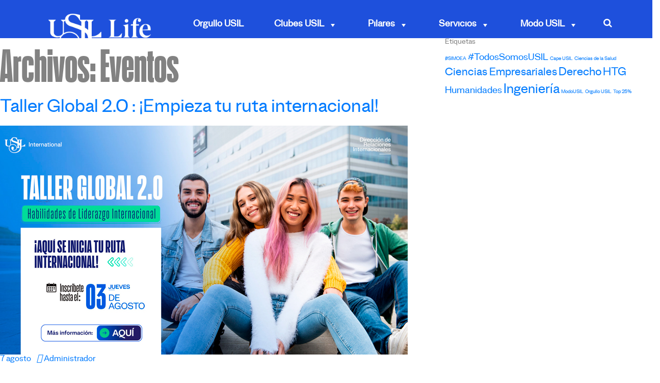

--- FILE ---
content_type: text/html; charset=UTF-8
request_url: https://www.usillife.pe/evento/
body_size: 17733
content:
<!DOCTYPE html>
<html lang="es">
<head>
	<meta charset="UTF-8">
	<meta name="viewport" content="width=device-width, initial-scale=1.0">
	<link rel="pingback" href="https://www.usillife.pe/xmlrpc.php">
    <link href="https://maxcdn.bootstrapcdn.com/font-awesome/4.4.0/css/font-awesome.min.css" rel="stylesheet"> 
        <link href="https://fonts.googleapis.com/css?family=Montserrat:300,400,500,600,700&display=swap" rel="stylesheet">
    
	<link rel="shortcut icon" href="https://www.usillife.pe/wp-content/themes/usil/favicon.png">

    <link rel="stylesheet" href="https://maxcdn.bootstrapcdn.com/bootstrap/4.0.0/css/bootstrap.min.css" integrity="sha384-Gn5384xqQ1aoWXA+058RXPxPg6fy4IWvTNh0E263XmFcJlSAwiGgFAW/dAiS6JXm" crossorigin="anonymous">
    
    <script src="https://code.jquery.com/jquery-3.2.1.slim.min.js" integrity="sha384-KJ3o2DKtIkvYIK3UENzmM7KCkRr/rE9/Qpg6aAZGJwFDMVNA/GpGFF93hXpG5KkN" crossorigin="anonymous"></script>
    <script src="https://cdnjs.cloudflare.com/ajax/libs/popper.js/1.12.9/umd/popper.min.js" integrity="sha384-ApNbgh9B+Y1QKtv3Rn7W3mgPxhU9K/ScQsAP7hUibX39j7fakFPskvXusvfa0b4Q" crossorigin="anonymous"></script>
    <script src="https://maxcdn.bootstrapcdn.com/bootstrap/4.0.0/js/bootstrap.min.js" integrity="sha384-JZR6Spejh4U02d8jOt6vLEHfe/JQGiRRSQQxSfFWpi1MquVdAyjUar5+76PVCmYl" crossorigin="anonymous"></script>

  <meta name='robots' content='index, follow, max-image-preview:large, max-snippet:-1, max-video-preview:-1' />

	<!-- This site is optimized with the Yoast SEO plugin v20.7 - https://yoast.com/wordpress/plugins/seo/ -->
	<title>Eventos archivo - USIL Life</title>
	<link rel="canonical" href="https://www.usillife.pe/evento/" />
	<meta property="og:locale" content="es_ES" />
	<meta property="og:type" content="website" />
	<meta property="og:title" content="Eventos archivo - USIL Life" />
	<meta property="og:url" content="https://www.usillife.pe/evento/" />
	<meta property="og:site_name" content="USIL Life" />
	<meta name="twitter:card" content="summary_large_image" />
	<script type="application/ld+json" class="yoast-schema-graph">{"@context":"https://schema.org","@graph":[{"@type":"CollectionPage","@id":"https://www.usillife.pe/evento/","url":"https://www.usillife.pe/evento/","name":"Eventos archivo - USIL Life","isPartOf":{"@id":"https://www.usillife.pe/#website"},"primaryImageOfPage":{"@id":"https://www.usillife.pe/evento/#primaryimage"},"image":{"@id":"https://www.usillife.pe/evento/#primaryimage"},"thumbnailUrl":"https://usillife-prod.s3.amazonaws.com/wp-content/uploads/TALLER-GLOBAL-2.0.jpg","breadcrumb":{"@id":"https://www.usillife.pe/evento/#breadcrumb"},"inLanguage":"es"},{"@type":"ImageObject","inLanguage":"es","@id":"https://www.usillife.pe/evento/#primaryimage","url":"https://usillife-prod.s3.amazonaws.com/wp-content/uploads/TALLER-GLOBAL-2.0.jpg","contentUrl":"https://usillife-prod.s3.amazonaws.com/wp-content/uploads/TALLER-GLOBAL-2.0.jpg","width":800,"height":450,"caption":"TALLER-GLOBAL-2.0"},{"@type":"BreadcrumbList","@id":"https://www.usillife.pe/evento/#breadcrumb","itemListElement":[{"@type":"ListItem","position":1,"name":"Portada","item":"https://www.usillife.pe/"},{"@type":"ListItem","position":2,"name":"Eventos"}]},{"@type":"WebSite","@id":"https://www.usillife.pe/#website","url":"https://www.usillife.pe/","name":"USIL Life","description":"USIL Life","potentialAction":[{"@type":"SearchAction","target":{"@type":"EntryPoint","urlTemplate":"https://www.usillife.pe/?s={search_term_string}"},"query-input":"required name=search_term_string"}],"inLanguage":"es"}]}</script>
	<!-- / Yoast SEO plugin. -->


<link rel='dns-prefetch' href='//usillife-prod.s3.amazonaws.com' />
<link rel="alternate" type="application/rss+xml" title="USIL Life &raquo; Feed" href="https://www.usillife.pe/feed/" />
<link rel="alternate" type="application/rss+xml" title="USIL Life &raquo; Feed de los comentarios" href="https://www.usillife.pe/comments/feed/" />
<link rel="alternate" type="application/rss+xml" title="USIL Life &raquo; Eventos Feed" href="https://www.usillife.pe/evento/feed/" />
<script type="text/javascript">
window._wpemojiSettings = {"baseUrl":"https:\/\/s.w.org\/images\/core\/emoji\/14.0.0\/72x72\/","ext":".png","svgUrl":"https:\/\/s.w.org\/images\/core\/emoji\/14.0.0\/svg\/","svgExt":".svg","source":{"concatemoji":"https:\/\/www.usillife.pe\/wp-includes\/js\/wp-emoji-release.min.js?ver=6.2.8"}};
/*! This file is auto-generated */
!function(e,a,t){var n,r,o,i=a.createElement("canvas"),p=i.getContext&&i.getContext("2d");function s(e,t){p.clearRect(0,0,i.width,i.height),p.fillText(e,0,0);e=i.toDataURL();return p.clearRect(0,0,i.width,i.height),p.fillText(t,0,0),e===i.toDataURL()}function c(e){var t=a.createElement("script");t.src=e,t.defer=t.type="text/javascript",a.getElementsByTagName("head")[0].appendChild(t)}for(o=Array("flag","emoji"),t.supports={everything:!0,everythingExceptFlag:!0},r=0;r<o.length;r++)t.supports[o[r]]=function(e){if(p&&p.fillText)switch(p.textBaseline="top",p.font="600 32px Arial",e){case"flag":return s("\ud83c\udff3\ufe0f\u200d\u26a7\ufe0f","\ud83c\udff3\ufe0f\u200b\u26a7\ufe0f")?!1:!s("\ud83c\uddfa\ud83c\uddf3","\ud83c\uddfa\u200b\ud83c\uddf3")&&!s("\ud83c\udff4\udb40\udc67\udb40\udc62\udb40\udc65\udb40\udc6e\udb40\udc67\udb40\udc7f","\ud83c\udff4\u200b\udb40\udc67\u200b\udb40\udc62\u200b\udb40\udc65\u200b\udb40\udc6e\u200b\udb40\udc67\u200b\udb40\udc7f");case"emoji":return!s("\ud83e\udef1\ud83c\udffb\u200d\ud83e\udef2\ud83c\udfff","\ud83e\udef1\ud83c\udffb\u200b\ud83e\udef2\ud83c\udfff")}return!1}(o[r]),t.supports.everything=t.supports.everything&&t.supports[o[r]],"flag"!==o[r]&&(t.supports.everythingExceptFlag=t.supports.everythingExceptFlag&&t.supports[o[r]]);t.supports.everythingExceptFlag=t.supports.everythingExceptFlag&&!t.supports.flag,t.DOMReady=!1,t.readyCallback=function(){t.DOMReady=!0},t.supports.everything||(n=function(){t.readyCallback()},a.addEventListener?(a.addEventListener("DOMContentLoaded",n,!1),e.addEventListener("load",n,!1)):(e.attachEvent("onload",n),a.attachEvent("onreadystatechange",function(){"complete"===a.readyState&&t.readyCallback()})),(e=t.source||{}).concatemoji?c(e.concatemoji):e.wpemoji&&e.twemoji&&(c(e.twemoji),c(e.wpemoji)))}(window,document,window._wpemojiSettings);
</script>
<style type="text/css">
img.wp-smiley,
img.emoji {
	display: inline !important;
	border: none !important;
	box-shadow: none !important;
	height: 1em !important;
	width: 1em !important;
	margin: 0 0.07em !important;
	vertical-align: -0.1em !important;
	background: none !important;
	padding: 0 !important;
}
</style>
	<link rel='stylesheet' id='wp-block-library-css' href='https://www.usillife.pe/wp-includes/css/dist/block-library/style.min.css?ver=6.2.8' type='text/css' media='all' />
<style id='wp-block-library-theme-inline-css' type='text/css'>
.wp-block-audio figcaption{color:#555;font-size:13px;text-align:center}.is-dark-theme .wp-block-audio figcaption{color:hsla(0,0%,100%,.65)}.wp-block-audio{margin:0 0 1em}.wp-block-code{border:1px solid #ccc;border-radius:4px;font-family:Menlo,Consolas,monaco,monospace;padding:.8em 1em}.wp-block-embed figcaption{color:#555;font-size:13px;text-align:center}.is-dark-theme .wp-block-embed figcaption{color:hsla(0,0%,100%,.65)}.wp-block-embed{margin:0 0 1em}.blocks-gallery-caption{color:#555;font-size:13px;text-align:center}.is-dark-theme .blocks-gallery-caption{color:hsla(0,0%,100%,.65)}.wp-block-image figcaption{color:#555;font-size:13px;text-align:center}.is-dark-theme .wp-block-image figcaption{color:hsla(0,0%,100%,.65)}.wp-block-image{margin:0 0 1em}.wp-block-pullquote{border-bottom:4px solid;border-top:4px solid;color:currentColor;margin-bottom:1.75em}.wp-block-pullquote cite,.wp-block-pullquote footer,.wp-block-pullquote__citation{color:currentColor;font-size:.8125em;font-style:normal;text-transform:uppercase}.wp-block-quote{border-left:.25em solid;margin:0 0 1.75em;padding-left:1em}.wp-block-quote cite,.wp-block-quote footer{color:currentColor;font-size:.8125em;font-style:normal;position:relative}.wp-block-quote.has-text-align-right{border-left:none;border-right:.25em solid;padding-left:0;padding-right:1em}.wp-block-quote.has-text-align-center{border:none;padding-left:0}.wp-block-quote.is-large,.wp-block-quote.is-style-large,.wp-block-quote.is-style-plain{border:none}.wp-block-search .wp-block-search__label{font-weight:700}.wp-block-search__button{border:1px solid #ccc;padding:.375em .625em}:where(.wp-block-group.has-background){padding:1.25em 2.375em}.wp-block-separator.has-css-opacity{opacity:.4}.wp-block-separator{border:none;border-bottom:2px solid;margin-left:auto;margin-right:auto}.wp-block-separator.has-alpha-channel-opacity{opacity:1}.wp-block-separator:not(.is-style-wide):not(.is-style-dots){width:100px}.wp-block-separator.has-background:not(.is-style-dots){border-bottom:none;height:1px}.wp-block-separator.has-background:not(.is-style-wide):not(.is-style-dots){height:2px}.wp-block-table{margin:0 0 1em}.wp-block-table td,.wp-block-table th{word-break:normal}.wp-block-table figcaption{color:#555;font-size:13px;text-align:center}.is-dark-theme .wp-block-table figcaption{color:hsla(0,0%,100%,.65)}.wp-block-video figcaption{color:#555;font-size:13px;text-align:center}.is-dark-theme .wp-block-video figcaption{color:hsla(0,0%,100%,.65)}.wp-block-video{margin:0 0 1em}.wp-block-template-part.has-background{margin-bottom:0;margin-top:0;padding:1.25em 2.375em}
</style>
<link rel='stylesheet' id='classic-theme-styles-css' href='https://www.usillife.pe/wp-includes/css/classic-themes.min.css?ver=6.2.8' type='text/css' media='all' />
<style id='global-styles-inline-css' type='text/css'>
body{--wp--preset--color--black: #000000;--wp--preset--color--cyan-bluish-gray: #abb8c3;--wp--preset--color--white: #ffffff;--wp--preset--color--pale-pink: #f78da7;--wp--preset--color--vivid-red: #cf2e2e;--wp--preset--color--luminous-vivid-orange: #ff6900;--wp--preset--color--luminous-vivid-amber: #fcb900;--wp--preset--color--light-green-cyan: #7bdcb5;--wp--preset--color--vivid-green-cyan: #00d084;--wp--preset--color--pale-cyan-blue: #8ed1fc;--wp--preset--color--vivid-cyan-blue: #0693e3;--wp--preset--color--vivid-purple: #9b51e0;--wp--preset--gradient--vivid-cyan-blue-to-vivid-purple: linear-gradient(135deg,rgba(6,147,227,1) 0%,rgb(155,81,224) 100%);--wp--preset--gradient--light-green-cyan-to-vivid-green-cyan: linear-gradient(135deg,rgb(122,220,180) 0%,rgb(0,208,130) 100%);--wp--preset--gradient--luminous-vivid-amber-to-luminous-vivid-orange: linear-gradient(135deg,rgba(252,185,0,1) 0%,rgba(255,105,0,1) 100%);--wp--preset--gradient--luminous-vivid-orange-to-vivid-red: linear-gradient(135deg,rgba(255,105,0,1) 0%,rgb(207,46,46) 100%);--wp--preset--gradient--very-light-gray-to-cyan-bluish-gray: linear-gradient(135deg,rgb(238,238,238) 0%,rgb(169,184,195) 100%);--wp--preset--gradient--cool-to-warm-spectrum: linear-gradient(135deg,rgb(74,234,220) 0%,rgb(151,120,209) 20%,rgb(207,42,186) 40%,rgb(238,44,130) 60%,rgb(251,105,98) 80%,rgb(254,248,76) 100%);--wp--preset--gradient--blush-light-purple: linear-gradient(135deg,rgb(255,206,236) 0%,rgb(152,150,240) 100%);--wp--preset--gradient--blush-bordeaux: linear-gradient(135deg,rgb(254,205,165) 0%,rgb(254,45,45) 50%,rgb(107,0,62) 100%);--wp--preset--gradient--luminous-dusk: linear-gradient(135deg,rgb(255,203,112) 0%,rgb(199,81,192) 50%,rgb(65,88,208) 100%);--wp--preset--gradient--pale-ocean: linear-gradient(135deg,rgb(255,245,203) 0%,rgb(182,227,212) 50%,rgb(51,167,181) 100%);--wp--preset--gradient--electric-grass: linear-gradient(135deg,rgb(202,248,128) 0%,rgb(113,206,126) 100%);--wp--preset--gradient--midnight: linear-gradient(135deg,rgb(2,3,129) 0%,rgb(40,116,252) 100%);--wp--preset--duotone--dark-grayscale: url('#wp-duotone-dark-grayscale');--wp--preset--duotone--grayscale: url('#wp-duotone-grayscale');--wp--preset--duotone--purple-yellow: url('#wp-duotone-purple-yellow');--wp--preset--duotone--blue-red: url('#wp-duotone-blue-red');--wp--preset--duotone--midnight: url('#wp-duotone-midnight');--wp--preset--duotone--magenta-yellow: url('#wp-duotone-magenta-yellow');--wp--preset--duotone--purple-green: url('#wp-duotone-purple-green');--wp--preset--duotone--blue-orange: url('#wp-duotone-blue-orange');--wp--preset--font-size--small: 13px;--wp--preset--font-size--medium: 20px;--wp--preset--font-size--large: 36px;--wp--preset--font-size--x-large: 42px;--wp--preset--spacing--20: 0.44rem;--wp--preset--spacing--30: 0.67rem;--wp--preset--spacing--40: 1rem;--wp--preset--spacing--50: 1.5rem;--wp--preset--spacing--60: 2.25rem;--wp--preset--spacing--70: 3.38rem;--wp--preset--spacing--80: 5.06rem;--wp--preset--shadow--natural: 6px 6px 9px rgba(0, 0, 0, 0.2);--wp--preset--shadow--deep: 12px 12px 50px rgba(0, 0, 0, 0.4);--wp--preset--shadow--sharp: 6px 6px 0px rgba(0, 0, 0, 0.2);--wp--preset--shadow--outlined: 6px 6px 0px -3px rgba(255, 255, 255, 1), 6px 6px rgba(0, 0, 0, 1);--wp--preset--shadow--crisp: 6px 6px 0px rgba(0, 0, 0, 1);}:where(.is-layout-flex){gap: 0.5em;}body .is-layout-flow > .alignleft{float: left;margin-inline-start: 0;margin-inline-end: 2em;}body .is-layout-flow > .alignright{float: right;margin-inline-start: 2em;margin-inline-end: 0;}body .is-layout-flow > .aligncenter{margin-left: auto !important;margin-right: auto !important;}body .is-layout-constrained > .alignleft{float: left;margin-inline-start: 0;margin-inline-end: 2em;}body .is-layout-constrained > .alignright{float: right;margin-inline-start: 2em;margin-inline-end: 0;}body .is-layout-constrained > .aligncenter{margin-left: auto !important;margin-right: auto !important;}body .is-layout-constrained > :where(:not(.alignleft):not(.alignright):not(.alignfull)){max-width: var(--wp--style--global--content-size);margin-left: auto !important;margin-right: auto !important;}body .is-layout-constrained > .alignwide{max-width: var(--wp--style--global--wide-size);}body .is-layout-flex{display: flex;}body .is-layout-flex{flex-wrap: wrap;align-items: center;}body .is-layout-flex > *{margin: 0;}:where(.wp-block-columns.is-layout-flex){gap: 2em;}.has-black-color{color: var(--wp--preset--color--black) !important;}.has-cyan-bluish-gray-color{color: var(--wp--preset--color--cyan-bluish-gray) !important;}.has-white-color{color: var(--wp--preset--color--white) !important;}.has-pale-pink-color{color: var(--wp--preset--color--pale-pink) !important;}.has-vivid-red-color{color: var(--wp--preset--color--vivid-red) !important;}.has-luminous-vivid-orange-color{color: var(--wp--preset--color--luminous-vivid-orange) !important;}.has-luminous-vivid-amber-color{color: var(--wp--preset--color--luminous-vivid-amber) !important;}.has-light-green-cyan-color{color: var(--wp--preset--color--light-green-cyan) !important;}.has-vivid-green-cyan-color{color: var(--wp--preset--color--vivid-green-cyan) !important;}.has-pale-cyan-blue-color{color: var(--wp--preset--color--pale-cyan-blue) !important;}.has-vivid-cyan-blue-color{color: var(--wp--preset--color--vivid-cyan-blue) !important;}.has-vivid-purple-color{color: var(--wp--preset--color--vivid-purple) !important;}.has-black-background-color{background-color: var(--wp--preset--color--black) !important;}.has-cyan-bluish-gray-background-color{background-color: var(--wp--preset--color--cyan-bluish-gray) !important;}.has-white-background-color{background-color: var(--wp--preset--color--white) !important;}.has-pale-pink-background-color{background-color: var(--wp--preset--color--pale-pink) !important;}.has-vivid-red-background-color{background-color: var(--wp--preset--color--vivid-red) !important;}.has-luminous-vivid-orange-background-color{background-color: var(--wp--preset--color--luminous-vivid-orange) !important;}.has-luminous-vivid-amber-background-color{background-color: var(--wp--preset--color--luminous-vivid-amber) !important;}.has-light-green-cyan-background-color{background-color: var(--wp--preset--color--light-green-cyan) !important;}.has-vivid-green-cyan-background-color{background-color: var(--wp--preset--color--vivid-green-cyan) !important;}.has-pale-cyan-blue-background-color{background-color: var(--wp--preset--color--pale-cyan-blue) !important;}.has-vivid-cyan-blue-background-color{background-color: var(--wp--preset--color--vivid-cyan-blue) !important;}.has-vivid-purple-background-color{background-color: var(--wp--preset--color--vivid-purple) !important;}.has-black-border-color{border-color: var(--wp--preset--color--black) !important;}.has-cyan-bluish-gray-border-color{border-color: var(--wp--preset--color--cyan-bluish-gray) !important;}.has-white-border-color{border-color: var(--wp--preset--color--white) !important;}.has-pale-pink-border-color{border-color: var(--wp--preset--color--pale-pink) !important;}.has-vivid-red-border-color{border-color: var(--wp--preset--color--vivid-red) !important;}.has-luminous-vivid-orange-border-color{border-color: var(--wp--preset--color--luminous-vivid-orange) !important;}.has-luminous-vivid-amber-border-color{border-color: var(--wp--preset--color--luminous-vivid-amber) !important;}.has-light-green-cyan-border-color{border-color: var(--wp--preset--color--light-green-cyan) !important;}.has-vivid-green-cyan-border-color{border-color: var(--wp--preset--color--vivid-green-cyan) !important;}.has-pale-cyan-blue-border-color{border-color: var(--wp--preset--color--pale-cyan-blue) !important;}.has-vivid-cyan-blue-border-color{border-color: var(--wp--preset--color--vivid-cyan-blue) !important;}.has-vivid-purple-border-color{border-color: var(--wp--preset--color--vivid-purple) !important;}.has-vivid-cyan-blue-to-vivid-purple-gradient-background{background: var(--wp--preset--gradient--vivid-cyan-blue-to-vivid-purple) !important;}.has-light-green-cyan-to-vivid-green-cyan-gradient-background{background: var(--wp--preset--gradient--light-green-cyan-to-vivid-green-cyan) !important;}.has-luminous-vivid-amber-to-luminous-vivid-orange-gradient-background{background: var(--wp--preset--gradient--luminous-vivid-amber-to-luminous-vivid-orange) !important;}.has-luminous-vivid-orange-to-vivid-red-gradient-background{background: var(--wp--preset--gradient--luminous-vivid-orange-to-vivid-red) !important;}.has-very-light-gray-to-cyan-bluish-gray-gradient-background{background: var(--wp--preset--gradient--very-light-gray-to-cyan-bluish-gray) !important;}.has-cool-to-warm-spectrum-gradient-background{background: var(--wp--preset--gradient--cool-to-warm-spectrum) !important;}.has-blush-light-purple-gradient-background{background: var(--wp--preset--gradient--blush-light-purple) !important;}.has-blush-bordeaux-gradient-background{background: var(--wp--preset--gradient--blush-bordeaux) !important;}.has-luminous-dusk-gradient-background{background: var(--wp--preset--gradient--luminous-dusk) !important;}.has-pale-ocean-gradient-background{background: var(--wp--preset--gradient--pale-ocean) !important;}.has-electric-grass-gradient-background{background: var(--wp--preset--gradient--electric-grass) !important;}.has-midnight-gradient-background{background: var(--wp--preset--gradient--midnight) !important;}.has-small-font-size{font-size: var(--wp--preset--font-size--small) !important;}.has-medium-font-size{font-size: var(--wp--preset--font-size--medium) !important;}.has-large-font-size{font-size: var(--wp--preset--font-size--large) !important;}.has-x-large-font-size{font-size: var(--wp--preset--font-size--x-large) !important;}
.wp-block-navigation a:where(:not(.wp-element-button)){color: inherit;}
:where(.wp-block-columns.is-layout-flex){gap: 2em;}
.wp-block-pullquote{font-size: 1.5em;line-height: 1.6;}
</style>
<link rel='stylesheet' id='contact-form-7-css' href='https://www.usillife.pe/wp-content/plugins/contact-form-7/includes/css/styles.css?ver=5.7.6' type='text/css' media='all' />
<link rel='stylesheet' id='wpcf7-redirect-script-frontend-css' href='https://www.usillife.pe/wp-content/plugins/wpcf7-redirect/build/css/wpcf7-redirect-frontend.min.css?ver=6.2.8' type='text/css' media='all' />
<link rel='stylesheet' id='dashicons-css' href='https://www.usillife.pe/wp-includes/css/dashicons.min.css?ver=6.2.8' type='text/css' media='all' />
<link rel='stylesheet' id='wp-fullcalendar-css' href='https://www.usillife.pe/wp-content/plugins/wp-fullcalendar/includes/css/main.css?ver=1.5' type='text/css' media='all' />
<link rel='stylesheet' id='jquery-ui-css' href='https://www.usillife.pe/wp-content/plugins/wp-fullcalendar/includes/css/jquery-ui/ui-lightness/jquery-ui.min.css?ver=1.5' type='text/css' media='all' />
<link rel='stylesheet' id='jquery-ui-theme-css' href='https://www.usillife.pe/wp-content/plugins/wp-fullcalendar/includes/css/jquery-ui/ui-lightness/theme.css?ver=1.5' type='text/css' media='all' />
<link rel='stylesheet' id='usillife-style-css' href='https://www.usillife.pe/wp-content/themes/usil/style.css?ver=250322-101629' type='text/css' media='all' />
<link rel='stylesheet' id='simple_bootstrap_googleFonts-css' href='//fonts.googleapis.com/css?family=Source+Sans+Pro%3A300%2C400%2C700&#038;ver=6.2.8' type='text/css' media='all' />
<script type='text/javascript' src='https://www.usillife.pe/wp-includes/js/jquery/jquery.min.js?ver=3.6.4' id='jquery-core-js'></script>
<script type='text/javascript' src='https://www.usillife.pe/wp-includes/js/jquery/jquery-migrate.min.js?ver=3.4.0' id='jquery-migrate-js'></script>
<script type='text/javascript' src='https://www.usillife.pe/wp-includes/js/jquery/ui/core.min.js?ver=1.13.2' id='jquery-ui-core-js'></script>
<script type='text/javascript' src='https://www.usillife.pe/wp-includes/js/jquery/ui/menu.min.js?ver=1.13.2' id='jquery-ui-menu-js'></script>
<script type='text/javascript' src='https://www.usillife.pe/wp-includes/js/jquery/ui/selectmenu.min.js?ver=1.13.2' id='jquery-ui-selectmenu-js'></script>
<script type='text/javascript' src='https://www.usillife.pe/wp-includes/js/jquery/ui/tooltip.min.js?ver=1.13.2' id='jquery-ui-tooltip-js'></script>
<script type='text/javascript' src='https://www.usillife.pe/wp-includes/js/dist/vendor/moment.min.js?ver=2.29.4' id='moment-js'></script>
<script type='text/javascript' id='moment-js-after'>
moment.updateLocale( 'es_ES', {"months":["enero","febrero","marzo","abril","mayo","junio","julio","agosto","septiembre","octubre","noviembre","diciembre"],"monthsShort":["Ene","Feb","Mar","Abr","May","Jun","Jul","Ago","Sep","Oct","Nov","Dic"],"weekdays":["domingo","lunes","martes","mi\u00e9rcoles","jueves","viernes","s\u00e1bado"],"weekdaysShort":["Dom","Lun","Mar","Mi\u00e9","Jue","Vie","S\u00e1b"],"week":{"dow":1},"longDateFormat":{"LT":"g:i a","LTS":null,"L":null,"LL":"j F","LLL":"j \\d\\e F \\d\\e Y H:i","LLLL":null}} );
</script>
<script type='text/javascript' id='wp-fullcalendar-js-extra'>
/* <![CDATA[ */
var WPFC = {"ajaxurl":"https:\/\/www.usillife.pe\/wp-admin\/admin-ajax.php?action=WP_FullCalendar","firstDay":"1","wpfc_theme":"jquery-ui","wpfc_limit":"10","wpfc_limit_txt":"m\u00e1s","timeFormat":"h(:mm)A","defaultView":"month","weekends":"true","header":{"left":"prev,next today","center":"title","right":"month,basicWeek,basicDay"},"wpfc_qtips":""};
/* ]]> */
</script>
<script type='text/javascript' src='https://www.usillife.pe/wp-content/plugins/wp-fullcalendar/includes/js/main.js?ver=1.5' id='wp-fullcalendar-js'></script>
<script type='text/javascript' src='https://www.usillife.pe/wp-content/themes/simple-bootstrap/app.min.js' id='bower-libs-js'></script>
<link rel="https://api.w.org/" href="https://www.usillife.pe/wp-json/" /><link rel="EditURI" type="application/rsd+xml" title="RSD" href="https://www.usillife.pe/xmlrpc.php?rsd" />
<link rel="wlwmanifest" type="application/wlwmanifest+xml" href="https://www.usillife.pe/wp-includes/wlwmanifest.xml" />
<meta name="generator" content="WordPress 6.2.8" />
<style type="text/css">/** Friday 9th June 2023 19:54:10 UTC (core) **//** THIS FILE IS AUTOMATICALLY GENERATED - DO NOT MAKE MANUAL EDITS! **//** Custom CSS should be added to Mega Menu > Menu Themes > Custom Styling **/.mega-menu-last-modified-1686340450 { content: 'Friday 9th June 2023 19:54:10 UTC'; }#mega-menu-wrap-main_nav, #mega-menu-wrap-main_nav #mega-menu-main_nav, #mega-menu-wrap-main_nav #mega-menu-main_nav ul.mega-sub-menu, #mega-menu-wrap-main_nav #mega-menu-main_nav li.mega-menu-item, #mega-menu-wrap-main_nav #mega-menu-main_nav li.mega-menu-row, #mega-menu-wrap-main_nav #mega-menu-main_nav li.mega-menu-column, #mega-menu-wrap-main_nav #mega-menu-main_nav a.mega-menu-link, #mega-menu-wrap-main_nav #mega-menu-main_nav span.mega-menu-badge {transition: none;border-radius: 0;box-shadow: none;background: none;border: 0;bottom: auto;box-sizing: border-box;clip: auto;color: #666;display: block;float: none;font-family: inherit;font-size: 14px;height: auto;left: auto;line-height: 1.7;list-style-type: none;margin: 0;min-height: auto;max-height: none;min-width: auto;max-width: none;opacity: 1;outline: none;overflow: visible;padding: 0;position: relative;pointer-events: auto;right: auto;text-align: left;text-decoration: none;text-indent: 0;text-transform: none;transform: none;top: auto;vertical-align: baseline;visibility: inherit;width: auto;word-wrap: break-word;white-space: normal;}#mega-menu-wrap-main_nav:before, #mega-menu-wrap-main_nav #mega-menu-main_nav:before, #mega-menu-wrap-main_nav #mega-menu-main_nav ul.mega-sub-menu:before, #mega-menu-wrap-main_nav #mega-menu-main_nav li.mega-menu-item:before, #mega-menu-wrap-main_nav #mega-menu-main_nav li.mega-menu-row:before, #mega-menu-wrap-main_nav #mega-menu-main_nav li.mega-menu-column:before, #mega-menu-wrap-main_nav #mega-menu-main_nav a.mega-menu-link:before, #mega-menu-wrap-main_nav #mega-menu-main_nav span.mega-menu-badge:before, #mega-menu-wrap-main_nav:after, #mega-menu-wrap-main_nav #mega-menu-main_nav:after, #mega-menu-wrap-main_nav #mega-menu-main_nav ul.mega-sub-menu:after, #mega-menu-wrap-main_nav #mega-menu-main_nav li.mega-menu-item:after, #mega-menu-wrap-main_nav #mega-menu-main_nav li.mega-menu-row:after, #mega-menu-wrap-main_nav #mega-menu-main_nav li.mega-menu-column:after, #mega-menu-wrap-main_nav #mega-menu-main_nav a.mega-menu-link:after, #mega-menu-wrap-main_nav #mega-menu-main_nav span.mega-menu-badge:after {display: none;}#mega-menu-wrap-main_nav {border-radius: 0;}@media only screen and (min-width: 768px) {#mega-menu-wrap-main_nav {background: rgba(0, 0, 0, 0);}}#mega-menu-wrap-main_nav.mega-keyboard-navigation .mega-menu-toggle:focus, #mega-menu-wrap-main_nav.mega-keyboard-navigation .mega-toggle-block:focus, #mega-menu-wrap-main_nav.mega-keyboard-navigation .mega-toggle-block a:focus, #mega-menu-wrap-main_nav.mega-keyboard-navigation .mega-toggle-block .mega-search input[type=text]:focus, #mega-menu-wrap-main_nav.mega-keyboard-navigation .mega-toggle-block button.mega-toggle-animated:focus, #mega-menu-wrap-main_nav.mega-keyboard-navigation #mega-menu-main_nav a:focus, #mega-menu-wrap-main_nav.mega-keyboard-navigation #mega-menu-main_nav span:focus, #mega-menu-wrap-main_nav.mega-keyboard-navigation #mega-menu-main_nav input:focus, #mega-menu-wrap-main_nav.mega-keyboard-navigation #mega-menu-main_nav li.mega-menu-item a.mega-menu-link:focus {outline: 3px solid #109cde;outline-offset: -3px;}#mega-menu-wrap-main_nav.mega-keyboard-navigation .mega-toggle-block button.mega-toggle-animated:focus {outline-offset: 2px;}#mega-menu-wrap-main_nav.mega-keyboard-navigation > li.mega-menu-item > a.mega-menu-link:focus {background: rgba(0, 0, 0, 0);color: #fff;font-weight: normal;text-decoration: none;border-color: #fff;}@media only screen and (max-width: 767px) {#mega-menu-wrap-main_nav.mega-keyboard-navigation > li.mega-menu-item > a.mega-menu-link:focus {color: #fff;background: #123a8e;}}#mega-menu-wrap-main_nav #mega-menu-main_nav {visibility: visible;text-align: right;padding: 0px 0px 0px 0px;}#mega-menu-wrap-main_nav #mega-menu-main_nav a.mega-menu-link {cursor: pointer;display: inline;}#mega-menu-wrap-main_nav #mega-menu-main_nav a.mega-menu-link .mega-description-group {vertical-align: middle;display: inline-block;transition: none;}#mega-menu-wrap-main_nav #mega-menu-main_nav a.mega-menu-link .mega-description-group .mega-menu-title, #mega-menu-wrap-main_nav #mega-menu-main_nav a.mega-menu-link .mega-description-group .mega-menu-description {transition: none;line-height: 1.5;display: block;}#mega-menu-wrap-main_nav #mega-menu-main_nav a.mega-menu-link .mega-description-group .mega-menu-description {font-style: italic;font-size: 0.8em;text-transform: none;font-weight: normal;}#mega-menu-wrap-main_nav #mega-menu-main_nav li.mega-menu-megamenu li.mega-menu-item.mega-icon-left.mega-has-description.mega-has-icon > a.mega-menu-link {display: flex;align-items: center;}#mega-menu-wrap-main_nav #mega-menu-main_nav li.mega-menu-megamenu li.mega-menu-item.mega-icon-left.mega-has-description.mega-has-icon > a.mega-menu-link:before {flex: 0 0 auto;align-self: flex-start;}#mega-menu-wrap-main_nav #mega-menu-main_nav li.mega-menu-tabbed.mega-menu-megamenu > ul.mega-sub-menu > li.mega-menu-item.mega-icon-left.mega-has-description.mega-has-icon > a.mega-menu-link {display: block;}#mega-menu-wrap-main_nav #mega-menu-main_nav li.mega-menu-item.mega-icon-top > a.mega-menu-link {display: table-cell;vertical-align: middle;line-height: initial;}#mega-menu-wrap-main_nav #mega-menu-main_nav li.mega-menu-item.mega-icon-top > a.mega-menu-link:before {display: block;margin: 0 0 6px 0;text-align: center;}#mega-menu-wrap-main_nav #mega-menu-main_nav li.mega-menu-item.mega-icon-top > a.mega-menu-link > span.mega-title-below {display: inline-block;transition: none;}@media only screen and (max-width: 767px) {#mega-menu-wrap-main_nav #mega-menu-main_nav > li.mega-menu-item.mega-icon-top > a.mega-menu-link {display: block;line-height: 40px;}#mega-menu-wrap-main_nav #mega-menu-main_nav > li.mega-menu-item.mega-icon-top > a.mega-menu-link:before {display: inline-block;margin: 0 6px 0 0;text-align: left;}}#mega-menu-wrap-main_nav #mega-menu-main_nav li.mega-menu-item.mega-icon-right > a.mega-menu-link:before {float: right;margin: 0 0 0 6px;}#mega-menu-wrap-main_nav #mega-menu-main_nav > li.mega-animating > ul.mega-sub-menu {pointer-events: none;}#mega-menu-wrap-main_nav #mega-menu-main_nav li.mega-disable-link > a.mega-menu-link, #mega-menu-wrap-main_nav #mega-menu-main_nav li.mega-menu-megamenu li.mega-disable-link > a.mega-menu-link {cursor: inherit;}#mega-menu-wrap-main_nav #mega-menu-main_nav li.mega-menu-item-has-children.mega-disable-link > a.mega-menu-link, #mega-menu-wrap-main_nav #mega-menu-main_nav li.mega-menu-megamenu > li.mega-menu-item-has-children.mega-disable-link > a.mega-menu-link {cursor: pointer;}#mega-menu-wrap-main_nav #mega-menu-main_nav p {margin-bottom: 10px;}#mega-menu-wrap-main_nav #mega-menu-main_nav input, #mega-menu-wrap-main_nav #mega-menu-main_nav img {max-width: 100%;}#mega-menu-wrap-main_nav #mega-menu-main_nav li.mega-menu-item > ul.mega-sub-menu {display: block;visibility: hidden;opacity: 1;pointer-events: auto;}@media only screen and (max-width: 767px) {#mega-menu-wrap-main_nav #mega-menu-main_nav li.mega-menu-item > ul.mega-sub-menu {display: none;visibility: visible;opacity: 1;}#mega-menu-wrap-main_nav #mega-menu-main_nav li.mega-menu-item.mega-toggle-on > ul.mega-sub-menu, #mega-menu-wrap-main_nav #mega-menu-main_nav li.mega-menu-megamenu.mega-menu-item.mega-toggle-on ul.mega-sub-menu {display: block;}#mega-menu-wrap-main_nav #mega-menu-main_nav li.mega-menu-megamenu.mega-menu-item.mega-toggle-on li.mega-hide-sub-menu-on-mobile > ul.mega-sub-menu, #mega-menu-wrap-main_nav #mega-menu-main_nav li.mega-hide-sub-menu-on-mobile > ul.mega-sub-menu {display: none;}}@media only screen and (min-width: 768px) {#mega-menu-wrap-main_nav #mega-menu-main_nav[data-effect="fade"] li.mega-menu-item > ul.mega-sub-menu {opacity: 0;transition: opacity 200ms ease-in, visibility 200ms ease-in;}#mega-menu-wrap-main_nav #mega-menu-main_nav[data-effect="fade"].mega-no-js li.mega-menu-item:hover > ul.mega-sub-menu, #mega-menu-wrap-main_nav #mega-menu-main_nav[data-effect="fade"].mega-no-js li.mega-menu-item:focus > ul.mega-sub-menu, #mega-menu-wrap-main_nav #mega-menu-main_nav[data-effect="fade"] li.mega-menu-item.mega-toggle-on > ul.mega-sub-menu, #mega-menu-wrap-main_nav #mega-menu-main_nav[data-effect="fade"] li.mega-menu-item.mega-menu-megamenu.mega-toggle-on ul.mega-sub-menu {opacity: 1;}#mega-menu-wrap-main_nav #mega-menu-main_nav[data-effect="fade_up"] li.mega-menu-item.mega-menu-megamenu > ul.mega-sub-menu, #mega-menu-wrap-main_nav #mega-menu-main_nav[data-effect="fade_up"] li.mega-menu-item.mega-menu-flyout ul.mega-sub-menu {opacity: 0;transform: translate(0, 10px);transition: opacity 200ms ease-in, transform 200ms ease-in, visibility 200ms ease-in;}#mega-menu-wrap-main_nav #mega-menu-main_nav[data-effect="fade_up"].mega-no-js li.mega-menu-item:hover > ul.mega-sub-menu, #mega-menu-wrap-main_nav #mega-menu-main_nav[data-effect="fade_up"].mega-no-js li.mega-menu-item:focus > ul.mega-sub-menu, #mega-menu-wrap-main_nav #mega-menu-main_nav[data-effect="fade_up"] li.mega-menu-item.mega-toggle-on > ul.mega-sub-menu, #mega-menu-wrap-main_nav #mega-menu-main_nav[data-effect="fade_up"] li.mega-menu-item.mega-menu-megamenu.mega-toggle-on ul.mega-sub-menu {opacity: 1;transform: translate(0, 0);}#mega-menu-wrap-main_nav #mega-menu-main_nav[data-effect="slide_up"] li.mega-menu-item.mega-menu-megamenu > ul.mega-sub-menu, #mega-menu-wrap-main_nav #mega-menu-main_nav[data-effect="slide_up"] li.mega-menu-item.mega-menu-flyout ul.mega-sub-menu {transform: translate(0, 10px);transition: transform 200ms ease-in, visibility 200ms ease-in;}#mega-menu-wrap-main_nav #mega-menu-main_nav[data-effect="slide_up"].mega-no-js li.mega-menu-item:hover > ul.mega-sub-menu, #mega-menu-wrap-main_nav #mega-menu-main_nav[data-effect="slide_up"].mega-no-js li.mega-menu-item:focus > ul.mega-sub-menu, #mega-menu-wrap-main_nav #mega-menu-main_nav[data-effect="slide_up"] li.mega-menu-item.mega-toggle-on > ul.mega-sub-menu, #mega-menu-wrap-main_nav #mega-menu-main_nav[data-effect="slide_up"] li.mega-menu-item.mega-menu-megamenu.mega-toggle-on ul.mega-sub-menu {transform: translate(0, 0);}}#mega-menu-wrap-main_nav #mega-menu-main_nav li.mega-menu-item.mega-menu-megamenu ul.mega-sub-menu li.mega-collapse-children > ul.mega-sub-menu {display: none;}#mega-menu-wrap-main_nav #mega-menu-main_nav li.mega-menu-item.mega-menu-megamenu ul.mega-sub-menu li.mega-collapse-children.mega-toggle-on > ul.mega-sub-menu {display: block;}#mega-menu-wrap-main_nav #mega-menu-main_nav.mega-no-js li.mega-menu-item:hover > ul.mega-sub-menu, #mega-menu-wrap-main_nav #mega-menu-main_nav.mega-no-js li.mega-menu-item:focus > ul.mega-sub-menu, #mega-menu-wrap-main_nav #mega-menu-main_nav li.mega-menu-item.mega-toggle-on > ul.mega-sub-menu {visibility: visible;}#mega-menu-wrap-main_nav #mega-menu-main_nav li.mega-menu-item.mega-menu-megamenu ul.mega-sub-menu ul.mega-sub-menu {visibility: inherit;opacity: 1;display: block;}#mega-menu-wrap-main_nav #mega-menu-main_nav li.mega-menu-item.mega-menu-megamenu ul.mega-sub-menu li.mega-1-columns > ul.mega-sub-menu > li.mega-menu-item {float: left;width: 100%;}#mega-menu-wrap-main_nav #mega-menu-main_nav li.mega-menu-item.mega-menu-megamenu ul.mega-sub-menu li.mega-2-columns > ul.mega-sub-menu > li.mega-menu-item {float: left;width: 50%;}#mega-menu-wrap-main_nav #mega-menu-main_nav li.mega-menu-item.mega-menu-megamenu ul.mega-sub-menu li.mega-3-columns > ul.mega-sub-menu > li.mega-menu-item {float: left;width: 33.33333%;}#mega-menu-wrap-main_nav #mega-menu-main_nav li.mega-menu-item.mega-menu-megamenu ul.mega-sub-menu li.mega-4-columns > ul.mega-sub-menu > li.mega-menu-item {float: left;width: 25%;}#mega-menu-wrap-main_nav #mega-menu-main_nav li.mega-menu-item.mega-menu-megamenu ul.mega-sub-menu li.mega-5-columns > ul.mega-sub-menu > li.mega-menu-item {float: left;width: 20%;}#mega-menu-wrap-main_nav #mega-menu-main_nav li.mega-menu-item.mega-menu-megamenu ul.mega-sub-menu li.mega-6-columns > ul.mega-sub-menu > li.mega-menu-item {float: left;width: 16.66667%;}#mega-menu-wrap-main_nav #mega-menu-main_nav li.mega-menu-item a[class^='dashicons']:before {font-family: dashicons;}#mega-menu-wrap-main_nav #mega-menu-main_nav li.mega-menu-item a.mega-menu-link:before {display: inline-block;font: inherit;font-family: dashicons;position: static;margin: 0 6px 0 0px;vertical-align: top;-webkit-font-smoothing: antialiased;-moz-osx-font-smoothing: grayscale;color: inherit;background: transparent;height: auto;width: auto;top: auto;}#mega-menu-wrap-main_nav #mega-menu-main_nav li.mega-menu-item.mega-hide-text a.mega-menu-link:before {margin: 0;}#mega-menu-wrap-main_nav #mega-menu-main_nav li.mega-menu-item.mega-hide-text li.mega-menu-item a.mega-menu-link:before {margin: 0 6px 0 0;}#mega-menu-wrap-main_nav #mega-menu-main_nav li.mega-align-bottom-left.mega-toggle-on > a.mega-menu-link {border-radius: 0;}#mega-menu-wrap-main_nav #mega-menu-main_nav li.mega-align-bottom-right > ul.mega-sub-menu {right: 0;}#mega-menu-wrap-main_nav #mega-menu-main_nav li.mega-align-bottom-right.mega-toggle-on > a.mega-menu-link {border-radius: 0;}@media only screen and (min-width: 768px) {#mega-menu-wrap-main_nav #mega-menu-main_nav > li.mega-menu-megamenu.mega-menu-item {position: static;}}#mega-menu-wrap-main_nav #mega-menu-main_nav > li.mega-menu-item {margin: 0 0px 0 0;display: inline-block;height: auto;vertical-align: middle;}#mega-menu-wrap-main_nav #mega-menu-main_nav > li.mega-menu-item.mega-item-align-right {float: right;}@media only screen and (min-width: 768px) {#mega-menu-wrap-main_nav #mega-menu-main_nav > li.mega-menu-item.mega-item-align-right {margin: 0 0 0 0px;}}@media only screen and (min-width: 768px) {#mega-menu-wrap-main_nav #mega-menu-main_nav > li.mega-menu-item.mega-item-align-float-left {float: left;}}@media only screen and (min-width: 768px) {#mega-menu-wrap-main_nav #mega-menu-main_nav > li.mega-menu-item > a.mega-menu-link:hover, #mega-menu-wrap-main_nav #mega-menu-main_nav > li.mega-menu-item > a.mega-menu-link:focus {background: rgba(0, 0, 0, 0);color: #fff;font-weight: normal;text-decoration: none;border-color: #fff;}}#mega-menu-wrap-main_nav #mega-menu-main_nav > li.mega-menu-item.mega-toggle-on > a.mega-menu-link {background: rgba(0, 0, 0, 0);color: #fff;font-weight: normal;text-decoration: none;border-color: #fff;}@media only screen and (max-width: 767px) {#mega-menu-wrap-main_nav #mega-menu-main_nav > li.mega-menu-item.mega-toggle-on > a.mega-menu-link {color: #fff;background: #123a8e;}}#mega-menu-wrap-main_nav #mega-menu-main_nav > li.mega-menu-item.mega-current-menu-item > a.mega-menu-link, #mega-menu-wrap-main_nav #mega-menu-main_nav > li.mega-menu-item.mega-current-menu-ancestor > a.mega-menu-link, #mega-menu-wrap-main_nav #mega-menu-main_nav > li.mega-menu-item.mega-current-page-ancestor > a.mega-menu-link {background: rgba(0, 0, 0, 0);color: #fff;font-weight: normal;text-decoration: none;border-color: #fff;}@media only screen and (max-width: 767px) {#mega-menu-wrap-main_nav #mega-menu-main_nav > li.mega-menu-item.mega-current-menu-item > a.mega-menu-link, #mega-menu-wrap-main_nav #mega-menu-main_nav > li.mega-menu-item.mega-current-menu-ancestor > a.mega-menu-link, #mega-menu-wrap-main_nav #mega-menu-main_nav > li.mega-menu-item.mega-current-page-ancestor > a.mega-menu-link {color: #fff;background: #123a8e;}}#mega-menu-wrap-main_nav #mega-menu-main_nav > li.mega-menu-item > a.mega-menu-link {line-height: 40px;height: 40px;padding: 0px 10px 0px 10px;vertical-align: baseline;width: auto;display: block;color: #fff;text-transform: none;text-decoration: none;text-align: left;background: rgba(0, 0, 0, 0);border: 0;border-radius: 0;font-family: inherit;font-size: 14px;font-weight: normal;outline: none;}@media only screen and (min-width: 768px) {#mega-menu-wrap-main_nav #mega-menu-main_nav > li.mega-menu-item.mega-multi-line > a.mega-menu-link {line-height: inherit;display: table-cell;vertical-align: middle;}}@media only screen and (max-width: 767px) {#mega-menu-wrap-main_nav #mega-menu-main_nav > li.mega-menu-item.mega-multi-line > a.mega-menu-link br {display: none;}}@media only screen and (max-width: 767px) {#mega-menu-wrap-main_nav #mega-menu-main_nav > li.mega-menu-item {display: list-item;margin: 0;clear: both;border: 0;}#mega-menu-wrap-main_nav #mega-menu-main_nav > li.mega-menu-item.mega-item-align-right {float: none;}#mega-menu-wrap-main_nav #mega-menu-main_nav > li.mega-menu-item > a.mega-menu-link {border-radius: 0;border: 0;margin: 0;line-height: 40px;height: 40px;padding: 0 10px;background: transparent;text-align: left;color: #fff;font-size: 14px;}}#mega-menu-wrap-main_nav #mega-menu-main_nav li.mega-menu-megamenu > ul.mega-sub-menu > li.mega-menu-row {width: 100%;float: left;}#mega-menu-wrap-main_nav #mega-menu-main_nav li.mega-menu-megamenu > ul.mega-sub-menu > li.mega-menu-row .mega-menu-column {float: left;min-height: 1px;}@media only screen and (min-width: 768px) {#mega-menu-wrap-main_nav #mega-menu-main_nav li.mega-menu-megamenu > ul.mega-sub-menu > li.mega-menu-row > ul.mega-sub-menu > li.mega-menu-columns-1-of-1 {width: 100%;}#mega-menu-wrap-main_nav #mega-menu-main_nav li.mega-menu-megamenu > ul.mega-sub-menu > li.mega-menu-row > ul.mega-sub-menu > li.mega-menu-columns-1-of-2 {width: 50%;}#mega-menu-wrap-main_nav #mega-menu-main_nav li.mega-menu-megamenu > ul.mega-sub-menu > li.mega-menu-row > ul.mega-sub-menu > li.mega-menu-columns-2-of-2 {width: 100%;}#mega-menu-wrap-main_nav #mega-menu-main_nav li.mega-menu-megamenu > ul.mega-sub-menu > li.mega-menu-row > ul.mega-sub-menu > li.mega-menu-columns-1-of-3 {width: 33.33333%;}#mega-menu-wrap-main_nav #mega-menu-main_nav li.mega-menu-megamenu > ul.mega-sub-menu > li.mega-menu-row > ul.mega-sub-menu > li.mega-menu-columns-2-of-3 {width: 66.66667%;}#mega-menu-wrap-main_nav #mega-menu-main_nav li.mega-menu-megamenu > ul.mega-sub-menu > li.mega-menu-row > ul.mega-sub-menu > li.mega-menu-columns-3-of-3 {width: 100%;}#mega-menu-wrap-main_nav #mega-menu-main_nav li.mega-menu-megamenu > ul.mega-sub-menu > li.mega-menu-row > ul.mega-sub-menu > li.mega-menu-columns-1-of-4 {width: 25%;}#mega-menu-wrap-main_nav #mega-menu-main_nav li.mega-menu-megamenu > ul.mega-sub-menu > li.mega-menu-row > ul.mega-sub-menu > li.mega-menu-columns-2-of-4 {width: 50%;}#mega-menu-wrap-main_nav #mega-menu-main_nav li.mega-menu-megamenu > ul.mega-sub-menu > li.mega-menu-row > ul.mega-sub-menu > li.mega-menu-columns-3-of-4 {width: 75%;}#mega-menu-wrap-main_nav #mega-menu-main_nav li.mega-menu-megamenu > ul.mega-sub-menu > li.mega-menu-row > ul.mega-sub-menu > li.mega-menu-columns-4-of-4 {width: 100%;}#mega-menu-wrap-main_nav #mega-menu-main_nav li.mega-menu-megamenu > ul.mega-sub-menu > li.mega-menu-row > ul.mega-sub-menu > li.mega-menu-columns-1-of-5 {width: 20%;}#mega-menu-wrap-main_nav #mega-menu-main_nav li.mega-menu-megamenu > ul.mega-sub-menu > li.mega-menu-row > ul.mega-sub-menu > li.mega-menu-columns-2-of-5 {width: 40%;}#mega-menu-wrap-main_nav #mega-menu-main_nav li.mega-menu-megamenu > ul.mega-sub-menu > li.mega-menu-row > ul.mega-sub-menu > li.mega-menu-columns-3-of-5 {width: 60%;}#mega-menu-wrap-main_nav #mega-menu-main_nav li.mega-menu-megamenu > ul.mega-sub-menu > li.mega-menu-row > ul.mega-sub-menu > li.mega-menu-columns-4-of-5 {width: 80%;}#mega-menu-wrap-main_nav #mega-menu-main_nav li.mega-menu-megamenu > ul.mega-sub-menu > li.mega-menu-row > ul.mega-sub-menu > li.mega-menu-columns-5-of-5 {width: 100%;}#mega-menu-wrap-main_nav #mega-menu-main_nav li.mega-menu-megamenu > ul.mega-sub-menu > li.mega-menu-row > ul.mega-sub-menu > li.mega-menu-columns-1-of-6 {width: 16.66667%;}#mega-menu-wrap-main_nav #mega-menu-main_nav li.mega-menu-megamenu > ul.mega-sub-menu > li.mega-menu-row > ul.mega-sub-menu > li.mega-menu-columns-2-of-6 {width: 33.33333%;}#mega-menu-wrap-main_nav #mega-menu-main_nav li.mega-menu-megamenu > ul.mega-sub-menu > li.mega-menu-row > ul.mega-sub-menu > li.mega-menu-columns-3-of-6 {width: 50%;}#mega-menu-wrap-main_nav #mega-menu-main_nav li.mega-menu-megamenu > ul.mega-sub-menu > li.mega-menu-row > ul.mega-sub-menu > li.mega-menu-columns-4-of-6 {width: 66.66667%;}#mega-menu-wrap-main_nav #mega-menu-main_nav li.mega-menu-megamenu > ul.mega-sub-menu > li.mega-menu-row > ul.mega-sub-menu > li.mega-menu-columns-5-of-6 {width: 83.33333%;}#mega-menu-wrap-main_nav #mega-menu-main_nav li.mega-menu-megamenu > ul.mega-sub-menu > li.mega-menu-row > ul.mega-sub-menu > li.mega-menu-columns-6-of-6 {width: 100%;}#mega-menu-wrap-main_nav #mega-menu-main_nav li.mega-menu-megamenu > ul.mega-sub-menu > li.mega-menu-row > ul.mega-sub-menu > li.mega-menu-columns-1-of-7 {width: 14.28571%;}#mega-menu-wrap-main_nav #mega-menu-main_nav li.mega-menu-megamenu > ul.mega-sub-menu > li.mega-menu-row > ul.mega-sub-menu > li.mega-menu-columns-2-of-7 {width: 28.57143%;}#mega-menu-wrap-main_nav #mega-menu-main_nav li.mega-menu-megamenu > ul.mega-sub-menu > li.mega-menu-row > ul.mega-sub-menu > li.mega-menu-columns-3-of-7 {width: 42.85714%;}#mega-menu-wrap-main_nav #mega-menu-main_nav li.mega-menu-megamenu > ul.mega-sub-menu > li.mega-menu-row > ul.mega-sub-menu > li.mega-menu-columns-4-of-7 {width: 57.14286%;}#mega-menu-wrap-main_nav #mega-menu-main_nav li.mega-menu-megamenu > ul.mega-sub-menu > li.mega-menu-row > ul.mega-sub-menu > li.mega-menu-columns-5-of-7 {width: 71.42857%;}#mega-menu-wrap-main_nav #mega-menu-main_nav li.mega-menu-megamenu > ul.mega-sub-menu > li.mega-menu-row > ul.mega-sub-menu > li.mega-menu-columns-6-of-7 {width: 85.71429%;}#mega-menu-wrap-main_nav #mega-menu-main_nav li.mega-menu-megamenu > ul.mega-sub-menu > li.mega-menu-row > ul.mega-sub-menu > li.mega-menu-columns-7-of-7 {width: 100%;}#mega-menu-wrap-main_nav #mega-menu-main_nav li.mega-menu-megamenu > ul.mega-sub-menu > li.mega-menu-row > ul.mega-sub-menu > li.mega-menu-columns-1-of-8 {width: 12.5%;}#mega-menu-wrap-main_nav #mega-menu-main_nav li.mega-menu-megamenu > ul.mega-sub-menu > li.mega-menu-row > ul.mega-sub-menu > li.mega-menu-columns-2-of-8 {width: 25%;}#mega-menu-wrap-main_nav #mega-menu-main_nav li.mega-menu-megamenu > ul.mega-sub-menu > li.mega-menu-row > ul.mega-sub-menu > li.mega-menu-columns-3-of-8 {width: 37.5%;}#mega-menu-wrap-main_nav #mega-menu-main_nav li.mega-menu-megamenu > ul.mega-sub-menu > li.mega-menu-row > ul.mega-sub-menu > li.mega-menu-columns-4-of-8 {width: 50%;}#mega-menu-wrap-main_nav #mega-menu-main_nav li.mega-menu-megamenu > ul.mega-sub-menu > li.mega-menu-row > ul.mega-sub-menu > li.mega-menu-columns-5-of-8 {width: 62.5%;}#mega-menu-wrap-main_nav #mega-menu-main_nav li.mega-menu-megamenu > ul.mega-sub-menu > li.mega-menu-row > ul.mega-sub-menu > li.mega-menu-columns-6-of-8 {width: 75%;}#mega-menu-wrap-main_nav #mega-menu-main_nav li.mega-menu-megamenu > ul.mega-sub-menu > li.mega-menu-row > ul.mega-sub-menu > li.mega-menu-columns-7-of-8 {width: 87.5%;}#mega-menu-wrap-main_nav #mega-menu-main_nav li.mega-menu-megamenu > ul.mega-sub-menu > li.mega-menu-row > ul.mega-sub-menu > li.mega-menu-columns-8-of-8 {width: 100%;}#mega-menu-wrap-main_nav #mega-menu-main_nav li.mega-menu-megamenu > ul.mega-sub-menu > li.mega-menu-row > ul.mega-sub-menu > li.mega-menu-columns-1-of-9 {width: 11.11111%;}#mega-menu-wrap-main_nav #mega-menu-main_nav li.mega-menu-megamenu > ul.mega-sub-menu > li.mega-menu-row > ul.mega-sub-menu > li.mega-menu-columns-2-of-9 {width: 22.22222%;}#mega-menu-wrap-main_nav #mega-menu-main_nav li.mega-menu-megamenu > ul.mega-sub-menu > li.mega-menu-row > ul.mega-sub-menu > li.mega-menu-columns-3-of-9 {width: 33.33333%;}#mega-menu-wrap-main_nav #mega-menu-main_nav li.mega-menu-megamenu > ul.mega-sub-menu > li.mega-menu-row > ul.mega-sub-menu > li.mega-menu-columns-4-of-9 {width: 44.44444%;}#mega-menu-wrap-main_nav #mega-menu-main_nav li.mega-menu-megamenu > ul.mega-sub-menu > li.mega-menu-row > ul.mega-sub-menu > li.mega-menu-columns-5-of-9 {width: 55.55556%;}#mega-menu-wrap-main_nav #mega-menu-main_nav li.mega-menu-megamenu > ul.mega-sub-menu > li.mega-menu-row > ul.mega-sub-menu > li.mega-menu-columns-6-of-9 {width: 66.66667%;}#mega-menu-wrap-main_nav #mega-menu-main_nav li.mega-menu-megamenu > ul.mega-sub-menu > li.mega-menu-row > ul.mega-sub-menu > li.mega-menu-columns-7-of-9 {width: 77.77778%;}#mega-menu-wrap-main_nav #mega-menu-main_nav li.mega-menu-megamenu > ul.mega-sub-menu > li.mega-menu-row > ul.mega-sub-menu > li.mega-menu-columns-8-of-9 {width: 88.88889%;}#mega-menu-wrap-main_nav #mega-menu-main_nav li.mega-menu-megamenu > ul.mega-sub-menu > li.mega-menu-row > ul.mega-sub-menu > li.mega-menu-columns-9-of-9 {width: 100%;}#mega-menu-wrap-main_nav #mega-menu-main_nav li.mega-menu-megamenu > ul.mega-sub-menu > li.mega-menu-row > ul.mega-sub-menu > li.mega-menu-columns-1-of-10 {width: 10%;}#mega-menu-wrap-main_nav #mega-menu-main_nav li.mega-menu-megamenu > ul.mega-sub-menu > li.mega-menu-row > ul.mega-sub-menu > li.mega-menu-columns-2-of-10 {width: 20%;}#mega-menu-wrap-main_nav #mega-menu-main_nav li.mega-menu-megamenu > ul.mega-sub-menu > li.mega-menu-row > ul.mega-sub-menu > li.mega-menu-columns-3-of-10 {width: 30%;}#mega-menu-wrap-main_nav #mega-menu-main_nav li.mega-menu-megamenu > ul.mega-sub-menu > li.mega-menu-row > ul.mega-sub-menu > li.mega-menu-columns-4-of-10 {width: 40%;}#mega-menu-wrap-main_nav #mega-menu-main_nav li.mega-menu-megamenu > ul.mega-sub-menu > li.mega-menu-row > ul.mega-sub-menu > li.mega-menu-columns-5-of-10 {width: 50%;}#mega-menu-wrap-main_nav #mega-menu-main_nav li.mega-menu-megamenu > ul.mega-sub-menu > li.mega-menu-row > ul.mega-sub-menu > li.mega-menu-columns-6-of-10 {width: 60%;}#mega-menu-wrap-main_nav #mega-menu-main_nav li.mega-menu-megamenu > ul.mega-sub-menu > li.mega-menu-row > ul.mega-sub-menu > li.mega-menu-columns-7-of-10 {width: 70%;}#mega-menu-wrap-main_nav #mega-menu-main_nav li.mega-menu-megamenu > ul.mega-sub-menu > li.mega-menu-row > ul.mega-sub-menu > li.mega-menu-columns-8-of-10 {width: 80%;}#mega-menu-wrap-main_nav #mega-menu-main_nav li.mega-menu-megamenu > ul.mega-sub-menu > li.mega-menu-row > ul.mega-sub-menu > li.mega-menu-columns-9-of-10 {width: 90%;}#mega-menu-wrap-main_nav #mega-menu-main_nav li.mega-menu-megamenu > ul.mega-sub-menu > li.mega-menu-row > ul.mega-sub-menu > li.mega-menu-columns-10-of-10 {width: 100%;}#mega-menu-wrap-main_nav #mega-menu-main_nav li.mega-menu-megamenu > ul.mega-sub-menu > li.mega-menu-row > ul.mega-sub-menu > li.mega-menu-columns-1-of-11 {width: 9.09091%;}#mega-menu-wrap-main_nav #mega-menu-main_nav li.mega-menu-megamenu > ul.mega-sub-menu > li.mega-menu-row > ul.mega-sub-menu > li.mega-menu-columns-2-of-11 {width: 18.18182%;}#mega-menu-wrap-main_nav #mega-menu-main_nav li.mega-menu-megamenu > ul.mega-sub-menu > li.mega-menu-row > ul.mega-sub-menu > li.mega-menu-columns-3-of-11 {width: 27.27273%;}#mega-menu-wrap-main_nav #mega-menu-main_nav li.mega-menu-megamenu > ul.mega-sub-menu > li.mega-menu-row > ul.mega-sub-menu > li.mega-menu-columns-4-of-11 {width: 36.36364%;}#mega-menu-wrap-main_nav #mega-menu-main_nav li.mega-menu-megamenu > ul.mega-sub-menu > li.mega-menu-row > ul.mega-sub-menu > li.mega-menu-columns-5-of-11 {width: 45.45455%;}#mega-menu-wrap-main_nav #mega-menu-main_nav li.mega-menu-megamenu > ul.mega-sub-menu > li.mega-menu-row > ul.mega-sub-menu > li.mega-menu-columns-6-of-11 {width: 54.54545%;}#mega-menu-wrap-main_nav #mega-menu-main_nav li.mega-menu-megamenu > ul.mega-sub-menu > li.mega-menu-row > ul.mega-sub-menu > li.mega-menu-columns-7-of-11 {width: 63.63636%;}#mega-menu-wrap-main_nav #mega-menu-main_nav li.mega-menu-megamenu > ul.mega-sub-menu > li.mega-menu-row > ul.mega-sub-menu > li.mega-menu-columns-8-of-11 {width: 72.72727%;}#mega-menu-wrap-main_nav #mega-menu-main_nav li.mega-menu-megamenu > ul.mega-sub-menu > li.mega-menu-row > ul.mega-sub-menu > li.mega-menu-columns-9-of-11 {width: 81.81818%;}#mega-menu-wrap-main_nav #mega-menu-main_nav li.mega-menu-megamenu > ul.mega-sub-menu > li.mega-menu-row > ul.mega-sub-menu > li.mega-menu-columns-10-of-11 {width: 90.90909%;}#mega-menu-wrap-main_nav #mega-menu-main_nav li.mega-menu-megamenu > ul.mega-sub-menu > li.mega-menu-row > ul.mega-sub-menu > li.mega-menu-columns-11-of-11 {width: 100%;}#mega-menu-wrap-main_nav #mega-menu-main_nav li.mega-menu-megamenu > ul.mega-sub-menu > li.mega-menu-row > ul.mega-sub-menu > li.mega-menu-columns-1-of-12 {width: 8.33333%;}#mega-menu-wrap-main_nav #mega-menu-main_nav li.mega-menu-megamenu > ul.mega-sub-menu > li.mega-menu-row > ul.mega-sub-menu > li.mega-menu-columns-2-of-12 {width: 16.66667%;}#mega-menu-wrap-main_nav #mega-menu-main_nav li.mega-menu-megamenu > ul.mega-sub-menu > li.mega-menu-row > ul.mega-sub-menu > li.mega-menu-columns-3-of-12 {width: 25%;}#mega-menu-wrap-main_nav #mega-menu-main_nav li.mega-menu-megamenu > ul.mega-sub-menu > li.mega-menu-row > ul.mega-sub-menu > li.mega-menu-columns-4-of-12 {width: 33.33333%;}#mega-menu-wrap-main_nav #mega-menu-main_nav li.mega-menu-megamenu > ul.mega-sub-menu > li.mega-menu-row > ul.mega-sub-menu > li.mega-menu-columns-5-of-12 {width: 41.66667%;}#mega-menu-wrap-main_nav #mega-menu-main_nav li.mega-menu-megamenu > ul.mega-sub-menu > li.mega-menu-row > ul.mega-sub-menu > li.mega-menu-columns-6-of-12 {width: 50%;}#mega-menu-wrap-main_nav #mega-menu-main_nav li.mega-menu-megamenu > ul.mega-sub-menu > li.mega-menu-row > ul.mega-sub-menu > li.mega-menu-columns-7-of-12 {width: 58.33333%;}#mega-menu-wrap-main_nav #mega-menu-main_nav li.mega-menu-megamenu > ul.mega-sub-menu > li.mega-menu-row > ul.mega-sub-menu > li.mega-menu-columns-8-of-12 {width: 66.66667%;}#mega-menu-wrap-main_nav #mega-menu-main_nav li.mega-menu-megamenu > ul.mega-sub-menu > li.mega-menu-row > ul.mega-sub-menu > li.mega-menu-columns-9-of-12 {width: 75%;}#mega-menu-wrap-main_nav #mega-menu-main_nav li.mega-menu-megamenu > ul.mega-sub-menu > li.mega-menu-row > ul.mega-sub-menu > li.mega-menu-columns-10-of-12 {width: 83.33333%;}#mega-menu-wrap-main_nav #mega-menu-main_nav li.mega-menu-megamenu > ul.mega-sub-menu > li.mega-menu-row > ul.mega-sub-menu > li.mega-menu-columns-11-of-12 {width: 91.66667%;}#mega-menu-wrap-main_nav #mega-menu-main_nav li.mega-menu-megamenu > ul.mega-sub-menu > li.mega-menu-row > ul.mega-sub-menu > li.mega-menu-columns-12-of-12 {width: 100%;}}@media only screen and (max-width: 767px) {#mega-menu-wrap-main_nav #mega-menu-main_nav li.mega-menu-megamenu > ul.mega-sub-menu > li.mega-menu-row > ul.mega-sub-menu > li.mega-menu-column {width: 50%;}#mega-menu-wrap-main_nav #mega-menu-main_nav li.mega-menu-megamenu > ul.mega-sub-menu > li.mega-menu-row > ul.mega-sub-menu > li.mega-menu-column.mega-menu-clear {clear: left;}}#mega-menu-wrap-main_nav #mega-menu-main_nav li.mega-menu-megamenu > ul.mega-sub-menu > li.mega-menu-row .mega-menu-column > ul.mega-sub-menu > li.mega-menu-item {padding: 15px 15px 15px 15px;width: 100%;}#mega-menu-wrap-main_nav #mega-menu-main_nav > li.mega-menu-megamenu > ul.mega-sub-menu {z-index: 999;border-radius: 0;background: #123a8e;border: 0;padding: 0px 0px 0px 0px;position: absolute;width: 100%;max-width: none;left: 0;}@media only screen and (max-width: 767px) {#mega-menu-wrap-main_nav #mega-menu-main_nav > li.mega-menu-megamenu > ul.mega-sub-menu {float: left;position: static;width: 100%;}}@media only screen and (min-width: 768px) {#mega-menu-wrap-main_nav #mega-menu-main_nav > li.mega-menu-megamenu > ul.mega-sub-menu li.mega-menu-columns-1-of-1 {width: 100%;}#mega-menu-wrap-main_nav #mega-menu-main_nav > li.mega-menu-megamenu > ul.mega-sub-menu li.mega-menu-columns-1-of-2 {width: 50%;}#mega-menu-wrap-main_nav #mega-menu-main_nav > li.mega-menu-megamenu > ul.mega-sub-menu li.mega-menu-columns-2-of-2 {width: 100%;}#mega-menu-wrap-main_nav #mega-menu-main_nav > li.mega-menu-megamenu > ul.mega-sub-menu li.mega-menu-columns-1-of-3 {width: 33.33333%;}#mega-menu-wrap-main_nav #mega-menu-main_nav > li.mega-menu-megamenu > ul.mega-sub-menu li.mega-menu-columns-2-of-3 {width: 66.66667%;}#mega-menu-wrap-main_nav #mega-menu-main_nav > li.mega-menu-megamenu > ul.mega-sub-menu li.mega-menu-columns-3-of-3 {width: 100%;}#mega-menu-wrap-main_nav #mega-menu-main_nav > li.mega-menu-megamenu > ul.mega-sub-menu li.mega-menu-columns-1-of-4 {width: 25%;}#mega-menu-wrap-main_nav #mega-menu-main_nav > li.mega-menu-megamenu > ul.mega-sub-menu li.mega-menu-columns-2-of-4 {width: 50%;}#mega-menu-wrap-main_nav #mega-menu-main_nav > li.mega-menu-megamenu > ul.mega-sub-menu li.mega-menu-columns-3-of-4 {width: 75%;}#mega-menu-wrap-main_nav #mega-menu-main_nav > li.mega-menu-megamenu > ul.mega-sub-menu li.mega-menu-columns-4-of-4 {width: 100%;}#mega-menu-wrap-main_nav #mega-menu-main_nav > li.mega-menu-megamenu > ul.mega-sub-menu li.mega-menu-columns-1-of-5 {width: 20%;}#mega-menu-wrap-main_nav #mega-menu-main_nav > li.mega-menu-megamenu > ul.mega-sub-menu li.mega-menu-columns-2-of-5 {width: 40%;}#mega-menu-wrap-main_nav #mega-menu-main_nav > li.mega-menu-megamenu > ul.mega-sub-menu li.mega-menu-columns-3-of-5 {width: 60%;}#mega-menu-wrap-main_nav #mega-menu-main_nav > li.mega-menu-megamenu > ul.mega-sub-menu li.mega-menu-columns-4-of-5 {width: 80%;}#mega-menu-wrap-main_nav #mega-menu-main_nav > li.mega-menu-megamenu > ul.mega-sub-menu li.mega-menu-columns-5-of-5 {width: 100%;}#mega-menu-wrap-main_nav #mega-menu-main_nav > li.mega-menu-megamenu > ul.mega-sub-menu li.mega-menu-columns-1-of-6 {width: 16.66667%;}#mega-menu-wrap-main_nav #mega-menu-main_nav > li.mega-menu-megamenu > ul.mega-sub-menu li.mega-menu-columns-2-of-6 {width: 33.33333%;}#mega-menu-wrap-main_nav #mega-menu-main_nav > li.mega-menu-megamenu > ul.mega-sub-menu li.mega-menu-columns-3-of-6 {width: 50%;}#mega-menu-wrap-main_nav #mega-menu-main_nav > li.mega-menu-megamenu > ul.mega-sub-menu li.mega-menu-columns-4-of-6 {width: 66.66667%;}#mega-menu-wrap-main_nav #mega-menu-main_nav > li.mega-menu-megamenu > ul.mega-sub-menu li.mega-menu-columns-5-of-6 {width: 83.33333%;}#mega-menu-wrap-main_nav #mega-menu-main_nav > li.mega-menu-megamenu > ul.mega-sub-menu li.mega-menu-columns-6-of-6 {width: 100%;}#mega-menu-wrap-main_nav #mega-menu-main_nav > li.mega-menu-megamenu > ul.mega-sub-menu li.mega-menu-columns-1-of-7 {width: 14.28571%;}#mega-menu-wrap-main_nav #mega-menu-main_nav > li.mega-menu-megamenu > ul.mega-sub-menu li.mega-menu-columns-2-of-7 {width: 28.57143%;}#mega-menu-wrap-main_nav #mega-menu-main_nav > li.mega-menu-megamenu > ul.mega-sub-menu li.mega-menu-columns-3-of-7 {width: 42.85714%;}#mega-menu-wrap-main_nav #mega-menu-main_nav > li.mega-menu-megamenu > ul.mega-sub-menu li.mega-menu-columns-4-of-7 {width: 57.14286%;}#mega-menu-wrap-main_nav #mega-menu-main_nav > li.mega-menu-megamenu > ul.mega-sub-menu li.mega-menu-columns-5-of-7 {width: 71.42857%;}#mega-menu-wrap-main_nav #mega-menu-main_nav > li.mega-menu-megamenu > ul.mega-sub-menu li.mega-menu-columns-6-of-7 {width: 85.71429%;}#mega-menu-wrap-main_nav #mega-menu-main_nav > li.mega-menu-megamenu > ul.mega-sub-menu li.mega-menu-columns-7-of-7 {width: 100%;}#mega-menu-wrap-main_nav #mega-menu-main_nav > li.mega-menu-megamenu > ul.mega-sub-menu li.mega-menu-columns-1-of-8 {width: 12.5%;}#mega-menu-wrap-main_nav #mega-menu-main_nav > li.mega-menu-megamenu > ul.mega-sub-menu li.mega-menu-columns-2-of-8 {width: 25%;}#mega-menu-wrap-main_nav #mega-menu-main_nav > li.mega-menu-megamenu > ul.mega-sub-menu li.mega-menu-columns-3-of-8 {width: 37.5%;}#mega-menu-wrap-main_nav #mega-menu-main_nav > li.mega-menu-megamenu > ul.mega-sub-menu li.mega-menu-columns-4-of-8 {width: 50%;}#mega-menu-wrap-main_nav #mega-menu-main_nav > li.mega-menu-megamenu > ul.mega-sub-menu li.mega-menu-columns-5-of-8 {width: 62.5%;}#mega-menu-wrap-main_nav #mega-menu-main_nav > li.mega-menu-megamenu > ul.mega-sub-menu li.mega-menu-columns-6-of-8 {width: 75%;}#mega-menu-wrap-main_nav #mega-menu-main_nav > li.mega-menu-megamenu > ul.mega-sub-menu li.mega-menu-columns-7-of-8 {width: 87.5%;}#mega-menu-wrap-main_nav #mega-menu-main_nav > li.mega-menu-megamenu > ul.mega-sub-menu li.mega-menu-columns-8-of-8 {width: 100%;}#mega-menu-wrap-main_nav #mega-menu-main_nav > li.mega-menu-megamenu > ul.mega-sub-menu li.mega-menu-columns-1-of-9 {width: 11.11111%;}#mega-menu-wrap-main_nav #mega-menu-main_nav > li.mega-menu-megamenu > ul.mega-sub-menu li.mega-menu-columns-2-of-9 {width: 22.22222%;}#mega-menu-wrap-main_nav #mega-menu-main_nav > li.mega-menu-megamenu > ul.mega-sub-menu li.mega-menu-columns-3-of-9 {width: 33.33333%;}#mega-menu-wrap-main_nav #mega-menu-main_nav > li.mega-menu-megamenu > ul.mega-sub-menu li.mega-menu-columns-4-of-9 {width: 44.44444%;}#mega-menu-wrap-main_nav #mega-menu-main_nav > li.mega-menu-megamenu > ul.mega-sub-menu li.mega-menu-columns-5-of-9 {width: 55.55556%;}#mega-menu-wrap-main_nav #mega-menu-main_nav > li.mega-menu-megamenu > ul.mega-sub-menu li.mega-menu-columns-6-of-9 {width: 66.66667%;}#mega-menu-wrap-main_nav #mega-menu-main_nav > li.mega-menu-megamenu > ul.mega-sub-menu li.mega-menu-columns-7-of-9 {width: 77.77778%;}#mega-menu-wrap-main_nav #mega-menu-main_nav > li.mega-menu-megamenu > ul.mega-sub-menu li.mega-menu-columns-8-of-9 {width: 88.88889%;}#mega-menu-wrap-main_nav #mega-menu-main_nav > li.mega-menu-megamenu > ul.mega-sub-menu li.mega-menu-columns-9-of-9 {width: 100%;}#mega-menu-wrap-main_nav #mega-menu-main_nav > li.mega-menu-megamenu > ul.mega-sub-menu li.mega-menu-columns-1-of-10 {width: 10%;}#mega-menu-wrap-main_nav #mega-menu-main_nav > li.mega-menu-megamenu > ul.mega-sub-menu li.mega-menu-columns-2-of-10 {width: 20%;}#mega-menu-wrap-main_nav #mega-menu-main_nav > li.mega-menu-megamenu > ul.mega-sub-menu li.mega-menu-columns-3-of-10 {width: 30%;}#mega-menu-wrap-main_nav #mega-menu-main_nav > li.mega-menu-megamenu > ul.mega-sub-menu li.mega-menu-columns-4-of-10 {width: 40%;}#mega-menu-wrap-main_nav #mega-menu-main_nav > li.mega-menu-megamenu > ul.mega-sub-menu li.mega-menu-columns-5-of-10 {width: 50%;}#mega-menu-wrap-main_nav #mega-menu-main_nav > li.mega-menu-megamenu > ul.mega-sub-menu li.mega-menu-columns-6-of-10 {width: 60%;}#mega-menu-wrap-main_nav #mega-menu-main_nav > li.mega-menu-megamenu > ul.mega-sub-menu li.mega-menu-columns-7-of-10 {width: 70%;}#mega-menu-wrap-main_nav #mega-menu-main_nav > li.mega-menu-megamenu > ul.mega-sub-menu li.mega-menu-columns-8-of-10 {width: 80%;}#mega-menu-wrap-main_nav #mega-menu-main_nav > li.mega-menu-megamenu > ul.mega-sub-menu li.mega-menu-columns-9-of-10 {width: 90%;}#mega-menu-wrap-main_nav #mega-menu-main_nav > li.mega-menu-megamenu > ul.mega-sub-menu li.mega-menu-columns-10-of-10 {width: 100%;}#mega-menu-wrap-main_nav #mega-menu-main_nav > li.mega-menu-megamenu > ul.mega-sub-menu li.mega-menu-columns-1-of-11 {width: 9.09091%;}#mega-menu-wrap-main_nav #mega-menu-main_nav > li.mega-menu-megamenu > ul.mega-sub-menu li.mega-menu-columns-2-of-11 {width: 18.18182%;}#mega-menu-wrap-main_nav #mega-menu-main_nav > li.mega-menu-megamenu > ul.mega-sub-menu li.mega-menu-columns-3-of-11 {width: 27.27273%;}#mega-menu-wrap-main_nav #mega-menu-main_nav > li.mega-menu-megamenu > ul.mega-sub-menu li.mega-menu-columns-4-of-11 {width: 36.36364%;}#mega-menu-wrap-main_nav #mega-menu-main_nav > li.mega-menu-megamenu > ul.mega-sub-menu li.mega-menu-columns-5-of-11 {width: 45.45455%;}#mega-menu-wrap-main_nav #mega-menu-main_nav > li.mega-menu-megamenu > ul.mega-sub-menu li.mega-menu-columns-6-of-11 {width: 54.54545%;}#mega-menu-wrap-main_nav #mega-menu-main_nav > li.mega-menu-megamenu > ul.mega-sub-menu li.mega-menu-columns-7-of-11 {width: 63.63636%;}#mega-menu-wrap-main_nav #mega-menu-main_nav > li.mega-menu-megamenu > ul.mega-sub-menu li.mega-menu-columns-8-of-11 {width: 72.72727%;}#mega-menu-wrap-main_nav #mega-menu-main_nav > li.mega-menu-megamenu > ul.mega-sub-menu li.mega-menu-columns-9-of-11 {width: 81.81818%;}#mega-menu-wrap-main_nav #mega-menu-main_nav > li.mega-menu-megamenu > ul.mega-sub-menu li.mega-menu-columns-10-of-11 {width: 90.90909%;}#mega-menu-wrap-main_nav #mega-menu-main_nav > li.mega-menu-megamenu > ul.mega-sub-menu li.mega-menu-columns-11-of-11 {width: 100%;}#mega-menu-wrap-main_nav #mega-menu-main_nav > li.mega-menu-megamenu > ul.mega-sub-menu li.mega-menu-columns-1-of-12 {width: 8.33333%;}#mega-menu-wrap-main_nav #mega-menu-main_nav > li.mega-menu-megamenu > ul.mega-sub-menu li.mega-menu-columns-2-of-12 {width: 16.66667%;}#mega-menu-wrap-main_nav #mega-menu-main_nav > li.mega-menu-megamenu > ul.mega-sub-menu li.mega-menu-columns-3-of-12 {width: 25%;}#mega-menu-wrap-main_nav #mega-menu-main_nav > li.mega-menu-megamenu > ul.mega-sub-menu li.mega-menu-columns-4-of-12 {width: 33.33333%;}#mega-menu-wrap-main_nav #mega-menu-main_nav > li.mega-menu-megamenu > ul.mega-sub-menu li.mega-menu-columns-5-of-12 {width: 41.66667%;}#mega-menu-wrap-main_nav #mega-menu-main_nav > li.mega-menu-megamenu > ul.mega-sub-menu li.mega-menu-columns-6-of-12 {width: 50%;}#mega-menu-wrap-main_nav #mega-menu-main_nav > li.mega-menu-megamenu > ul.mega-sub-menu li.mega-menu-columns-7-of-12 {width: 58.33333%;}#mega-menu-wrap-main_nav #mega-menu-main_nav > li.mega-menu-megamenu > ul.mega-sub-menu li.mega-menu-columns-8-of-12 {width: 66.66667%;}#mega-menu-wrap-main_nav #mega-menu-main_nav > li.mega-menu-megamenu > ul.mega-sub-menu li.mega-menu-columns-9-of-12 {width: 75%;}#mega-menu-wrap-main_nav #mega-menu-main_nav > li.mega-menu-megamenu > ul.mega-sub-menu li.mega-menu-columns-10-of-12 {width: 83.33333%;}#mega-menu-wrap-main_nav #mega-menu-main_nav > li.mega-menu-megamenu > ul.mega-sub-menu li.mega-menu-columns-11-of-12 {width: 91.66667%;}#mega-menu-wrap-main_nav #mega-menu-main_nav > li.mega-menu-megamenu > ul.mega-sub-menu li.mega-menu-columns-12-of-12 {width: 100%;}}#mega-menu-wrap-main_nav #mega-menu-main_nav > li.mega-menu-megamenu > ul.mega-sub-menu .mega-description-group .mega-menu-description {margin: 5px 0;}#mega-menu-wrap-main_nav #mega-menu-main_nav > li.mega-menu-megamenu > ul.mega-sub-menu > li.mega-menu-item ul.mega-sub-menu {clear: both;}#mega-menu-wrap-main_nav #mega-menu-main_nav > li.mega-menu-megamenu > ul.mega-sub-menu > li.mega-menu-item ul.mega-sub-menu li.mega-menu-item ul.mega-sub-menu {margin-left: 10px;}#mega-menu-wrap-main_nav #mega-menu-main_nav > li.mega-menu-megamenu > ul.mega-sub-menu li.mega-menu-column > ul.mega-sub-menu ul.mega-sub-menu ul.mega-sub-menu {margin-left: 10px;}#mega-menu-wrap-main_nav #mega-menu-main_nav > li.mega-menu-megamenu > ul.mega-sub-menu > li.mega-menu-item, #mega-menu-wrap-main_nav #mega-menu-main_nav > li.mega-menu-megamenu > ul.mega-sub-menu li.mega-menu-column > ul.mega-sub-menu > li.mega-menu-item {color: #666;font-family: inherit;font-size: 14px;display: block;float: left;clear: none;padding: 15px 15px 15px 15px;vertical-align: top;}#mega-menu-wrap-main_nav #mega-menu-main_nav > li.mega-menu-megamenu > ul.mega-sub-menu > li.mega-menu-item.mega-menu-clear, #mega-menu-wrap-main_nav #mega-menu-main_nav > li.mega-menu-megamenu > ul.mega-sub-menu li.mega-menu-column > ul.mega-sub-menu > li.mega-menu-item.mega-menu-clear {clear: left;}#mega-menu-wrap-main_nav #mega-menu-main_nav > li.mega-menu-megamenu > ul.mega-sub-menu > li.mega-menu-item h4.mega-block-title, #mega-menu-wrap-main_nav #mega-menu-main_nav > li.mega-menu-megamenu > ul.mega-sub-menu li.mega-menu-column > ul.mega-sub-menu > li.mega-menu-item h4.mega-block-title {color: #555;font-family: inherit;font-size: 16px;text-transform: uppercase;text-decoration: none;font-weight: bold;text-align: left;margin: 0px 0px 0px 0px;padding: 0px 0px 5px 0px;vertical-align: top;display: block;visibility: inherit;border: 0;}#mega-menu-wrap-main_nav #mega-menu-main_nav > li.mega-menu-megamenu > ul.mega-sub-menu > li.mega-menu-item h4.mega-block-title:hover, #mega-menu-wrap-main_nav #mega-menu-main_nav > li.mega-menu-megamenu > ul.mega-sub-menu li.mega-menu-column > ul.mega-sub-menu > li.mega-menu-item h4.mega-block-title:hover {border-color: rgba(0, 0, 0, 0);}#mega-menu-wrap-main_nav #mega-menu-main_nav > li.mega-menu-megamenu > ul.mega-sub-menu > li.mega-menu-item > a.mega-menu-link, #mega-menu-wrap-main_nav #mega-menu-main_nav > li.mega-menu-megamenu > ul.mega-sub-menu li.mega-menu-column > ul.mega-sub-menu > li.mega-menu-item > a.mega-menu-link {/* Mega Menu > Menu Themes > Mega Menus > Second Level Menu Items */color: #555;font-family: inherit;font-size: 16px;text-transform: uppercase;text-decoration: none;font-weight: bold;text-align: left;margin: 0px 0px 0px 0px;padding: 0px 0px 0px 0px;vertical-align: top;display: block;border: 0;}#mega-menu-wrap-main_nav #mega-menu-main_nav > li.mega-menu-megamenu > ul.mega-sub-menu > li.mega-menu-item > a.mega-menu-link:hover, #mega-menu-wrap-main_nav #mega-menu-main_nav > li.mega-menu-megamenu > ul.mega-sub-menu li.mega-menu-column > ul.mega-sub-menu > li.mega-menu-item > a.mega-menu-link:hover {border-color: rgba(0, 0, 0, 0);}#mega-menu-wrap-main_nav #mega-menu-main_nav > li.mega-menu-megamenu > ul.mega-sub-menu > li.mega-menu-item > a.mega-menu-link:hover, #mega-menu-wrap-main_nav #mega-menu-main_nav > li.mega-menu-megamenu > ul.mega-sub-menu li.mega-menu-column > ul.mega-sub-menu > li.mega-menu-item > a.mega-menu-link:hover, #mega-menu-wrap-main_nav #mega-menu-main_nav > li.mega-menu-megamenu > ul.mega-sub-menu > li.mega-menu-item > a.mega-menu-link:focus, #mega-menu-wrap-main_nav #mega-menu-main_nav > li.mega-menu-megamenu > ul.mega-sub-menu li.mega-menu-column > ul.mega-sub-menu > li.mega-menu-item > a.mega-menu-link:focus {/* Mega Menu > Menu Themes > Mega Menus > Second Level Menu Items (Hover) */color: #555;font-weight: bold;text-decoration: none;background: rgba(0, 0, 0, 0);}#mega-menu-wrap-main_nav #mega-menu-main_nav > li.mega-menu-megamenu > ul.mega-sub-menu > li.mega-menu-item > a.mega-menu-link:hover > span.mega-title-below, #mega-menu-wrap-main_nav #mega-menu-main_nav > li.mega-menu-megamenu > ul.mega-sub-menu li.mega-menu-column > ul.mega-sub-menu > li.mega-menu-item > a.mega-menu-link:hover > span.mega-title-below, #mega-menu-wrap-main_nav #mega-menu-main_nav > li.mega-menu-megamenu > ul.mega-sub-menu > li.mega-menu-item > a.mega-menu-link:focus > span.mega-title-below, #mega-menu-wrap-main_nav #mega-menu-main_nav > li.mega-menu-megamenu > ul.mega-sub-menu li.mega-menu-column > ul.mega-sub-menu > li.mega-menu-item > a.mega-menu-link:focus > span.mega-title-below {text-decoration: none;}#mega-menu-wrap-main_nav #mega-menu-main_nav > li.mega-menu-megamenu > ul.mega-sub-menu > li.mega-menu-item li.mega-menu-item > a.mega-menu-link, #mega-menu-wrap-main_nav #mega-menu-main_nav > li.mega-menu-megamenu > ul.mega-sub-menu li.mega-menu-column > ul.mega-sub-menu > li.mega-menu-item li.mega-menu-item > a.mega-menu-link {/* Mega Menu > Menu Themes > Mega Menus > Third Level Menu Items */color: #666;font-family: inherit;font-size: 14px;text-transform: none;text-decoration: none;font-weight: normal;text-align: left;margin: 0px 0px 0px 0px;padding: 0px 0px 0px 0px;vertical-align: top;display: block;border: 0;}#mega-menu-wrap-main_nav #mega-menu-main_nav > li.mega-menu-megamenu > ul.mega-sub-menu > li.mega-menu-item li.mega-menu-item > a.mega-menu-link:hover, #mega-menu-wrap-main_nav #mega-menu-main_nav > li.mega-menu-megamenu > ul.mega-sub-menu li.mega-menu-column > ul.mega-sub-menu > li.mega-menu-item li.mega-menu-item > a.mega-menu-link:hover {border-color: rgba(0, 0, 0, 0);}#mega-menu-wrap-main_nav #mega-menu-main_nav > li.mega-menu-megamenu > ul.mega-sub-menu > li.mega-menu-item li.mega-menu-item.mega-icon-left.mega-has-description.mega-has-icon > a.mega-menu-link, #mega-menu-wrap-main_nav #mega-menu-main_nav > li.mega-menu-megamenu > ul.mega-sub-menu li.mega-menu-column > ul.mega-sub-menu > li.mega-menu-item li.mega-menu-item.mega-icon-left.mega-has-description.mega-has-icon > a.mega-menu-link {display: flex;}#mega-menu-wrap-main_nav #mega-menu-main_nav > li.mega-menu-megamenu > ul.mega-sub-menu > li.mega-menu-item li.mega-menu-item > a.mega-menu-link:hover, #mega-menu-wrap-main_nav #mega-menu-main_nav > li.mega-menu-megamenu > ul.mega-sub-menu li.mega-menu-column > ul.mega-sub-menu > li.mega-menu-item li.mega-menu-item > a.mega-menu-link:hover, #mega-menu-wrap-main_nav #mega-menu-main_nav > li.mega-menu-megamenu > ul.mega-sub-menu > li.mega-menu-item li.mega-menu-item > a.mega-menu-link:focus, #mega-menu-wrap-main_nav #mega-menu-main_nav > li.mega-menu-megamenu > ul.mega-sub-menu li.mega-menu-column > ul.mega-sub-menu > li.mega-menu-item li.mega-menu-item > a.mega-menu-link:focus {/* Mega Menu > Menu Themes > Mega Menus > Third Level Menu Items (Hover) */color: #666;font-weight: normal;text-decoration: none;background: rgba(0, 0, 0, 0);}@media only screen and (max-width: 767px) {#mega-menu-wrap-main_nav #mega-menu-main_nav > li.mega-menu-megamenu > ul.mega-sub-menu {border: 0;padding: 10px;border-radius: 0;}#mega-menu-wrap-main_nav #mega-menu-main_nav > li.mega-menu-megamenu > ul.mega-sub-menu > li.mega-menu-item {width: 50%;}#mega-menu-wrap-main_nav #mega-menu-main_nav > li.mega-menu-megamenu > ul.mega-sub-menu > li:nth-child(odd) {clear: left;}}#mega-menu-wrap-main_nav #mega-menu-main_nav > li.mega-menu-megamenu.mega-no-headers > ul.mega-sub-menu > li.mega-menu-item > a.mega-menu-link, #mega-menu-wrap-main_nav #mega-menu-main_nav > li.mega-menu-megamenu.mega-no-headers > ul.mega-sub-menu li.mega-menu-column > ul.mega-sub-menu > li.mega-menu-item > a.mega-menu-link {color: #666;font-family: inherit;font-size: 14px;text-transform: none;text-decoration: none;font-weight: normal;margin: 0;border: 0;padding: 0px 0px 0px 0px;vertical-align: top;display: block;}#mega-menu-wrap-main_nav #mega-menu-main_nav > li.mega-menu-megamenu.mega-no-headers > ul.mega-sub-menu > li.mega-menu-item > a.mega-menu-link:hover, #mega-menu-wrap-main_nav #mega-menu-main_nav > li.mega-menu-megamenu.mega-no-headers > ul.mega-sub-menu > li.mega-menu-item > a.mega-menu-link:focus, #mega-menu-wrap-main_nav #mega-menu-main_nav > li.mega-menu-megamenu.mega-no-headers > ul.mega-sub-menu li.mega-menu-column > ul.mega-sub-menu > li.mega-menu-item > a.mega-menu-link:hover, #mega-menu-wrap-main_nav #mega-menu-main_nav > li.mega-menu-megamenu.mega-no-headers > ul.mega-sub-menu li.mega-menu-column > ul.mega-sub-menu > li.mega-menu-item > a.mega-menu-link:focus {color: #666;font-weight: normal;text-decoration: none;background: rgba(0, 0, 0, 0);}#mega-menu-wrap-main_nav #mega-menu-main_nav > li.mega-menu-flyout ul.mega-sub-menu {z-index: 999;position: absolute;width: 150px;max-width: none;padding: 0px 0px 0px 0px;border: 0;background: #f1f1f1;border-radius: 0;}@media only screen and (max-width: 767px) {#mega-menu-wrap-main_nav #mega-menu-main_nav > li.mega-menu-flyout ul.mega-sub-menu {float: left;position: static;width: 100%;padding: 0;border: 0;border-radius: 0;}}@media only screen and (max-width: 767px) {#mega-menu-wrap-main_nav #mega-menu-main_nav > li.mega-menu-flyout ul.mega-sub-menu li.mega-menu-item {clear: both;}}#mega-menu-wrap-main_nav #mega-menu-main_nav > li.mega-menu-flyout ul.mega-sub-menu li.mega-menu-item a.mega-menu-link {display: block;background: #f1f1f1;color: #666;font-family: inherit;font-size: 14px;font-weight: normal;padding: 0px 10px 0px 10px;line-height: 35px;text-decoration: none;text-transform: none;vertical-align: baseline;}#mega-menu-wrap-main_nav #mega-menu-main_nav > li.mega-menu-flyout ul.mega-sub-menu li.mega-menu-item:first-child > a.mega-menu-link {border-top-left-radius: 0px;border-top-right-radius: 0px;}@media only screen and (max-width: 767px) {#mega-menu-wrap-main_nav #mega-menu-main_nav > li.mega-menu-flyout ul.mega-sub-menu li.mega-menu-item:first-child > a.mega-menu-link {border-top-left-radius: 0;border-top-right-radius: 0;}}#mega-menu-wrap-main_nav #mega-menu-main_nav > li.mega-menu-flyout ul.mega-sub-menu li.mega-menu-item:last-child > a.mega-menu-link {border-bottom-right-radius: 0px;border-bottom-left-radius: 0px;}@media only screen and (max-width: 767px) {#mega-menu-wrap-main_nav #mega-menu-main_nav > li.mega-menu-flyout ul.mega-sub-menu li.mega-menu-item:last-child > a.mega-menu-link {border-bottom-right-radius: 0;border-bottom-left-radius: 0;}}#mega-menu-wrap-main_nav #mega-menu-main_nav > li.mega-menu-flyout ul.mega-sub-menu li.mega-menu-item a.mega-menu-link:hover, #mega-menu-wrap-main_nav #mega-menu-main_nav > li.mega-menu-flyout ul.mega-sub-menu li.mega-menu-item a.mega-menu-link:focus {background: #ddd;font-weight: normal;text-decoration: none;color: #666;}#mega-menu-wrap-main_nav #mega-menu-main_nav > li.mega-menu-flyout ul.mega-sub-menu li.mega-menu-item ul.mega-sub-menu {position: absolute;left: 100%;top: 0;}@media only screen and (max-width: 767px) {#mega-menu-wrap-main_nav #mega-menu-main_nav > li.mega-menu-flyout ul.mega-sub-menu li.mega-menu-item ul.mega-sub-menu {position: static;left: 0;width: 100%;}#mega-menu-wrap-main_nav #mega-menu-main_nav > li.mega-menu-flyout ul.mega-sub-menu li.mega-menu-item ul.mega-sub-menu a.mega-menu-link {padding-left: 20px;}#mega-menu-wrap-main_nav #mega-menu-main_nav > li.mega-menu-flyout ul.mega-sub-menu li.mega-menu-item ul.mega-sub-menu ul.mega-sub-menu a.mega-menu-link {padding-left: 30px;}}#mega-menu-wrap-main_nav #mega-menu-main_nav li.mega-menu-item-has-children > a.mega-menu-link > span.mega-indicator {display: inline-block;width: auto;background: transparent;position: relative;pointer-events: auto;left: auto;min-width: auto;font-size: inherit;padding: 0;margin: 0 0 0 6px;height: auto;line-height: inherit;color: inherit;}#mega-menu-wrap-main_nav #mega-menu-main_nav li.mega-menu-item-has-children > a.mega-menu-link > span.mega-indicator:after {content: '\f140';font-family: dashicons;font-weight: normal;display: inline-block;margin: 0;vertical-align: top;-webkit-font-smoothing: antialiased;-moz-osx-font-smoothing: grayscale;transform: rotate(0);color: inherit;position: relative;background: transparent;height: auto;width: auto;right: auto;line-height: inherit;}#mega-menu-wrap-main_nav #mega-menu-main_nav li.mega-menu-item-has-children li.mega-menu-item-has-children > a.mega-menu-link > span.mega-indicator {float: right;}#mega-menu-wrap-main_nav #mega-menu-main_nav li.mega-menu-item-has-children.mega-collapse-children.mega-toggle-on > a.mega-menu-link > span.mega-indicator:after {content: '\f142';}@media only screen and (max-width: 767px) {#mega-menu-wrap-main_nav #mega-menu-main_nav li.mega-menu-item-has-children > a.mega-menu-link > span.mega-indicator {float: right;}#mega-menu-wrap-main_nav #mega-menu-main_nav li.mega-menu-item-has-children.mega-toggle-on > a.mega-menu-link > span.mega-indicator:after {content: '\f142';}#mega-menu-wrap-main_nav #mega-menu-main_nav li.mega-menu-item-has-children.mega-hide-sub-menu-on-mobile > a.mega-menu-link > span.mega-indicator {display: none;}}#mega-menu-wrap-main_nav #mega-menu-main_nav li.mega-menu-megamenu:not(.mega-menu-tabbed) li.mega-menu-item-has-children:not(.mega-collapse-children) > a.mega-menu-link > span.mega-indicator, #mega-menu-wrap-main_nav #mega-menu-main_nav li.mega-menu-item-has-children.mega-hide-arrow > a.mega-menu-link > span.mega-indicator {display: none;}@media only screen and (min-width: 768px) {#mega-menu-wrap-main_nav #mega-menu-main_nav li.mega-menu-flyout li.mega-menu-item a.mega-menu-link > span.mega-indicator:after {content: '\f139';}#mega-menu-wrap-main_nav #mega-menu-main_nav li.mega-menu-flyout.mega-align-bottom-right li.mega-menu-item a.mega-menu-link {text-align: right;}#mega-menu-wrap-main_nav #mega-menu-main_nav li.mega-menu-flyout.mega-align-bottom-right li.mega-menu-item a.mega-menu-link > span.mega-indicator {float: left;}#mega-menu-wrap-main_nav #mega-menu-main_nav li.mega-menu-flyout.mega-align-bottom-right li.mega-menu-item a.mega-menu-link > span.mega-indicator:after {content: '\f141';margin: 0 6px 0 0;}#mega-menu-wrap-main_nav #mega-menu-main_nav li.mega-menu-flyout.mega-align-bottom-right li.mega-menu-item a.mega-menu-link:before {float: right;margin: 0 0 0 6px;}#mega-menu-wrap-main_nav #mega-menu-main_nav li.mega-menu-flyout.mega-align-bottom-right ul.mega-sub-menu li.mega-menu-item ul.mega-sub-menu {left: -100%;top: 0;}}#mega-menu-wrap-main_nav #mega-menu-main_nav li[class^='mega-lang-item'] > a.mega-menu-link > img {display: inline;}#mega-menu-wrap-main_nav #mega-menu-main_nav a.mega-menu-link > img.wpml-ls-flag, #mega-menu-wrap-main_nav #mega-menu-main_nav a.mega-menu-link > img.iclflag {display: inline;margin-right: 8px;}@media only screen and (max-width: 767px) {#mega-menu-wrap-main_nav #mega-menu-main_nav li.mega-hide-on-mobile, #mega-menu-wrap-main_nav #mega-menu-main_nav > li.mega-menu-megamenu > ul.mega-sub-menu > li.mega-hide-on-mobile, #mega-menu-wrap-main_nav #mega-menu-main_nav > li.mega-menu-megamenu > ul.mega-sub-menu li.mega-menu-column > ul.mega-sub-menu > li.mega-menu-item.mega-hide-on-mobile {display: none;}}@media only screen and (min-width: 768px) {#mega-menu-wrap-main_nav #mega-menu-main_nav li.mega-hide-on-desktop, #mega-menu-wrap-main_nav #mega-menu-main_nav > li.mega-menu-megamenu > ul.mega-sub-menu > li.mega-hide-on-desktop, #mega-menu-wrap-main_nav #mega-menu-main_nav > li.mega-menu-megamenu > ul.mega-sub-menu li.mega-menu-column > ul.mega-sub-menu > li.mega-menu-item.mega-hide-on-desktop {display: none;}}@media only screen and (max-width: 767px) {#mega-menu-wrap-main_nav:after {content: "";display: table;clear: both;}}#mega-menu-wrap-main_nav .mega-menu-toggle {display: none;z-index: 1;cursor: pointer;background: #222;border-radius: 2px 2px 2px 2px;line-height: 40px;height: 40px;text-align: left;user-select: none;-webkit-tap-highlight-color: transparent;outline: none;white-space: nowrap;}#mega-menu-wrap-main_nav .mega-menu-toggle img {max-width: 100%;padding: 0;}@media only screen and (max-width: 767px) {#mega-menu-wrap-main_nav .mega-menu-toggle {display: none;}}#mega-menu-wrap-main_nav .mega-menu-toggle .mega-toggle-blocks-left, #mega-menu-wrap-main_nav .mega-menu-toggle .mega-toggle-blocks-center, #mega-menu-wrap-main_nav .mega-menu-toggle .mega-toggle-blocks-right {display: -webkit-box;display: -ms-flexbox;display: -webkit-flex;display: flex;-ms-flex-preferred-size: 33.33%;-webkit-flex-basis: 33.33%;flex-basis: 33.33%;}#mega-menu-wrap-main_nav .mega-menu-toggle .mega-toggle-blocks-left {-webkit-box-flex: 1;-ms-flex: 1;-webkit-flex: 1;flex: 1;-webkit-box-pack: start;-ms-flex-pack: start;-webkit-justify-content: flex-start;justify-content: flex-start;}#mega-menu-wrap-main_nav .mega-menu-toggle .mega-toggle-blocks-left .mega-toggle-block {margin-left: 6px;}#mega-menu-wrap-main_nav .mega-menu-toggle .mega-toggle-blocks-left .mega-toggle-block:only-child {margin-right: 6px;}#mega-menu-wrap-main_nav .mega-menu-toggle .mega-toggle-blocks-center {-webkit-box-pack: center;-ms-flex-pack: center;-webkit-justify-content: center;justify-content: center;}#mega-menu-wrap-main_nav .mega-menu-toggle .mega-toggle-blocks-center .mega-toggle-block {margin-left: 3px;margin-right: 3px;}#mega-menu-wrap-main_nav .mega-menu-toggle .mega-toggle-blocks-right {-webkit-box-flex: 1;-ms-flex: 1;-webkit-flex: 1;flex: 1;-webkit-box-pack: end;-ms-flex-pack: end;-webkit-justify-content: flex-end;justify-content: flex-end;}#mega-menu-wrap-main_nav .mega-menu-toggle .mega-toggle-blocks-right .mega-toggle-block {margin-right: 6px;}#mega-menu-wrap-main_nav .mega-menu-toggle .mega-toggle-blocks-right .mega-toggle-block:only-child {margin-left: 6px;}#mega-menu-wrap-main_nav .mega-menu-toggle .mega-toggle-block {display: -webkit-box;display: -ms-flexbox;display: -webkit-flex;display: flex;height: 100%;outline: 0;-webkit-align-self: center;-ms-flex-item-align: center;align-self: center;-ms-flex-negative: 0;-webkit-flex-shrink: 0;flex-shrink: 0;}@media only screen and (max-width: 767px) {#mega-menu-wrap-main_nav .mega-menu-toggle + #mega-menu-main_nav {background: #222;padding: 0px 0px 0px 0px;display: block;}#mega-menu-wrap-main_nav .mega-menu-toggle.mega-menu-open + #mega-menu-main_nav {display: block;}}#mega-menu-wrap-main_nav .mega-menu-toggle {/** Push menu onto new line **/}#mega-menu-wrap-main_nav .mega-menu-toggle .mega-toggle-block-1 {cursor: pointer;}#mega-menu-wrap-main_nav .mega-menu-toggle .mega-toggle-block-1:after {content: '\f333';font-family: 'dashicons';font-size: 24px;color: #fff;margin: 0 0 0 5px;}#mega-menu-wrap-main_nav .mega-menu-toggle .mega-toggle-block-1 .mega-toggle-label {color: #fff;font-size: 14px;}#mega-menu-wrap-main_nav .mega-menu-toggle .mega-toggle-block-1 .mega-toggle-label .mega-toggle-label-open {display: none;}#mega-menu-wrap-main_nav .mega-menu-toggle .mega-toggle-block-1 .mega-toggle-label .mega-toggle-label-closed {display: inline;}#mega-menu-wrap-main_nav .mega-menu-toggle.mega-menu-open .mega-toggle-block-1:after {content: '\f153';}#mega-menu-wrap-main_nav .mega-menu-toggle.mega-menu-open .mega-toggle-block-1 .mega-toggle-label-open {display: inline;}#mega-menu-wrap-main_nav .mega-menu-toggle.mega-menu-open .mega-toggle-block-1 .mega-toggle-label-closed {display: none;}#mega-menu-wrap-main_nav {clear: both;}.wp-block {}</style>
</head>
	
<body class="archive post-type-archive post-type-archive-evento wp-embed-responsive mega-menu-main-nav">  
<header id="header" class="navbar-fixed-top">
    <div class="container">
        <div class="row">
            <div class="navbar-header col-lg-12 col-md-12 d-flex justify-content-between">
                <div id="logos" class="navbar navbar-expand-lg navbar-light bg-light">
                    <div id="boton-header">
                        <button id="open-menu" type="button" class="navbar-toggle navbar-toggler" >
                            <i class="fa fa-bars" aria-hidden="true"></i>
                        </button>
                    </div>                       
                    <a href="https://www.usillife.pe">
                        <img class="desktop" src="https://usillife-prod.s3.amazonaws.com/wp-content/uploads/logo.png" alt="USIL Life" title="USIL Life">
                        <img class="movil" src="https://usillife-prod.s3.amazonaws.com/wp-content/uploads/logo-footer.png" alt="USIL Life" title="USIL Life">
                    </a>                    
                </div> 
                <div id="menu-web" class="navbar-nav navbar-collapse closed">
                                            <div id="mega-menu-wrap-main_nav" class="mega-menu-wrap"><div class="mega-menu-toggle"><div class="mega-toggle-blocks-left"><div class='mega-toggle-block mega-menu-toggle-block mega-toggle-block-1' id='mega-toggle-block-1' tabindex='0'><span class='mega-toggle-label' role='button' aria-expanded='false'><span class='mega-toggle-label-closed'>MENU</span><span class='mega-toggle-label-open'>MENU</span></span></div></div><div class="mega-toggle-blocks-center"></div><div class="mega-toggle-blocks-right"></div></div><ul id="mega-menu-main_nav" class="mega-menu max-mega-menu mega-menu-horizontal mega-no-js" data-event="hover" data-effect="fade_up" data-effect-speed="200" data-effect-mobile="disabled" data-effect-speed-mobile="0" data-mobile-force-width="false" data-second-click="close" data-document-click="collapse" data-vertical-behaviour="standard" data-breakpoint="767" data-unbind="true" data-mobile-state="collapse_all" data-hover-intent-timeout="300" data-hover-intent-interval="100"><li class='mega-menu-item mega-menu-item-type-taxonomy mega-menu-item-object-category mega-align-bottom-left mega-menu-flyout mega-menu-item-57' id='mega-menu-item-57'><a class="mega-menu-link" href="https://www.usillife.pe/category/orgullo-usil/" tabindex="0">Orgullo USIL</a></li><li class='mega-menu-item mega-menu-item-type-taxonomy mega-menu-item-object-category mega-menu-item-has-children mega-align-bottom-left mega-menu-flyout mega-menu-item-1158' id='mega-menu-item-1158'><a class="mega-menu-link" href="https://www.usillife.pe/category/clubes-usil/" aria-haspopup="true" aria-expanded="false" tabindex="0">Clubes USIL<span class="mega-indicator"></span></a>
<ul class="mega-sub-menu">
<li class='mega-menu-item mega-menu-item-type-taxonomy mega-menu-item-object-category mega-menu-item-1157' id='mega-menu-item-1157'><a class="mega-menu-link" href="https://www.usillife.pe/category/clubes-usil/aci-usil/">ACI USIL</a></li><li class='mega-menu-item mega-menu-item-type-taxonomy mega-menu-item-object-category mega-menu-item-1074' id='mega-menu-item-1074'><a class="mega-menu-link" href="https://www.usillife.pe/category/clubes-usil/club-de-emprendedores/">Club de Emprendedores</a></li><li class='mega-menu-item mega-menu-item-type-taxonomy mega-menu-item-object-category mega-menu-item-8117' id='mega-menu-item-8117'><a class="mega-menu-link" href="https://www.usillife.pe/category/clubes-usil/consilium/">Consilium</a></li><li class='mega-menu-item mega-menu-item-type-taxonomy mega-menu-item-object-category mega-menu-item-1075' id='mega-menu-item-1075'><a class="mega-menu-link" href="https://www.usillife.pe/category/clubes-usil/ib-club/">IB Club</a></li><li class='mega-menu-item mega-menu-item-type-taxonomy mega-menu-item-object-category mega-menu-item-10277' id='mega-menu-item-10277'><a class="mega-menu-link" href="https://www.usillife.pe/category/clubes-usil/ficlub-usil/">FICLUB</a></li><li class='mega-menu-item mega-menu-item-type-taxonomy mega-menu-item-object-category mega-menu-item-10276' id='mega-menu-item-10276'><a class="mega-menu-link" href="https://www.usillife.pe/category/clubes-usil/club-embajadores-usil/">Club de Embajadores HTG</a></li><li class='mega-menu-item mega-menu-item-type-taxonomy mega-menu-item-object-category mega-menu-item-4868' id='mega-menu-item-4868'><a class="mega-menu-link" href="https://www.usillife.pe/category/clubes-usil/sustainable-club/">Sustainable Club</a></li><li class='mega-menu-item mega-menu-item-type-taxonomy mega-menu-item-object-category mega-menu-item-5039' id='mega-menu-item-5039'><a class="mega-menu-link" href="https://www.usillife.pe/category/clubes-usil/club-cahe/">Club CAHE</a></li><li class='mega-menu-item mega-menu-item-type-taxonomy mega-menu-item-object-category mega-menu-item-1703' id='mega-menu-item-1703'><a class="mega-menu-link" href="https://www.usillife.pe/category/clubes-usil/usil-ambassadors/">USIL Ambassadors</a></li><li class='mega-menu-item mega-menu-item-type-taxonomy mega-menu-item-object-category mega-menu-item-8118' id='mega-menu-item-8118'><a class="mega-menu-link" href="https://www.usillife.pe/category/clubes-usil/irmun-society/">IRMUN Society</a></li><li class='mega-menu-item mega-menu-item-type-taxonomy mega-menu-item-object-category mega-menu-item-13337' id='mega-menu-item-13337'><a class="mega-menu-link" href="https://www.usillife.pe/category/clubes-usil/marketing-for-leaders-usil/">Marketing for Leaders USIL</a></li><li class='mega-menu-item mega-menu-item-type-taxonomy mega-menu-item-object-category mega-menu-item-13338' id='mega-menu-item-13338'><a class="mega-menu-link" href="https://www.usillife.pe/category/clubes-usil/aneic-usil/">ANEIC USIL</a></li><li class='mega-menu-item mega-menu-item-type-taxonomy mega-menu-item-object-category mega-menu-item-13339' id='mega-menu-item-13339'><a class="mega-menu-link" href="https://www.usillife.pe/category/clubes-usil/club-de-debate/">Club de Debate</a></li><li class='mega-menu-item mega-menu-item-type-taxonomy mega-menu-item-object-category mega-menu-item-13340' id='mega-menu-item-13340'><a class="mega-menu-link" href="https://www.usillife.pe/category/clubes-usil/club-gepro/">Club GEPRO</a></li><li class='mega-menu-item mega-menu-item-type-taxonomy mega-menu-item-object-category mega-menu-item-13341' id='mega-menu-item-13341'><a class="mega-menu-link" href="https://www.usillife.pe/category/clubes-usil/excellence-club/">Excellence Club</a></li><li class='mega-menu-item mega-menu-item-type-taxonomy mega-menu-item-object-category mega-menu-item-13342' id='mega-menu-item-13342'><a class="mega-menu-link" href="https://www.usillife.pe/category/clubes-usil/ieee-wie-usil/">IEEE WIE USIL</a></li><li class='mega-menu-item mega-menu-item-type-taxonomy mega-menu-item-object-category mega-menu-item-13343' id='mega-menu-item-13343'><a class="mega-menu-link" href="https://www.usillife.pe/category/clubes-usil/ingenieria-agroindustrial-y-alimentarias/">Ingeniería Agroindustrial y Alimentarias</a></li><li class='mega-menu-item mega-menu-item-type-taxonomy mega-menu-item-object-category mega-menu-item-13344' id='mega-menu-item-13344'><a class="mega-menu-link" href="https://www.usillife.pe/category/clubes-usil/ingenieria-empresarial/">Ingeniería Empresarial</a></li><li class='mega-menu-item mega-menu-item-type-taxonomy mega-menu-item-object-category mega-menu-item-13345' id='mega-menu-item-13345'><a class="mega-menu-link" href="https://www.usillife.pe/category/clubes-usil/rotaract-usil/">ROTARACT USIL</a></li><li class='mega-menu-item mega-menu-item-type-taxonomy mega-menu-item-object-category mega-menu-item-13346' id='mega-menu-item-13346'><a class="mega-menu-link" href="https://www.usillife.pe/category/clubes-usil/secundum-legem/">Secundum Legem</a></li><li class='mega-menu-item mega-menu-item-type-taxonomy mega-menu-item-object-category mega-menu-item-13347' id='mega-menu-item-13347'><a class="mega-menu-link" href="https://www.usillife.pe/category/clubes-usil/startup-club/">Start Up Club</a></li></ul>
</li><li class='mega-menu-item mega-menu-item-type-custom mega-menu-item-object-custom mega-menu-item-has-children mega-align-bottom-left mega-menu-flyout mega-menu-item-13320' id='mega-menu-item-13320'><a class="mega-menu-link" href="#" aria-haspopup="true" aria-expanded="false" tabindex="0">Pilares<span class="mega-indicator"></span></a>
<ul class="mega-sub-menu">
<li class='mega-menu-item mega-menu-item-type-taxonomy mega-menu-item-object-category mega-menu-item-54' id='mega-menu-item-54'><a class="mega-menu-link" href="https://www.usillife.pe/category/emprendimiento-usil/">Emprendimiento</a></li><li class='mega-menu-item mega-menu-item-type-taxonomy mega-menu-item-object-category mega-menu-item-55' id='mega-menu-item-55'><a class="mega-menu-link" href="https://www.usillife.pe/category/internacional/">Internacional</a></li><li class='mega-menu-item mega-menu-item-type-taxonomy mega-menu-item-object-category mega-menu-item-56' id='mega-menu-item-56'><a class="mega-menu-link" href="https://www.usillife.pe/category/investigacion-y-desarrollo/">Investigación y Desarrollo</a></li><li class='mega-menu-item mega-menu-item-type-taxonomy mega-menu-item-object-category mega-menu-item-58' id='mega-menu-item-58'><a class="mega-menu-link" href="https://www.usillife.pe/category/sostenibilidad/">Sostenibilidad</a></li></ul>
</li><li class='mega-menu-item mega-menu-item-type-taxonomy mega-menu-item-object-category mega-menu-item-has-children mega-align-bottom-left mega-menu-flyout mega-menu-item-59' id='mega-menu-item-59'><a class="mega-menu-link" href="https://www.usillife.pe/category/servicios/" aria-haspopup="true" aria-expanded="false" tabindex="0">Servicios<span class="mega-indicator"></span></a>
<ul class="mega-sub-menu">
<li class='mega-menu-item mega-menu-item-type-taxonomy mega-menu-item-object-category mega-menu-item-2170' id='mega-menu-item-2170'><a class="mega-menu-link" href="https://www.usillife.pe/category/servicios/atencion-al-alumno/">Plataforma de Atención al Alumno</a></li><li class='mega-menu-item mega-menu-item-type-taxonomy mega-menu-item-object-category mega-menu-item-8250' id='mega-menu-item-8250'><a class="mega-menu-link" href="https://www.usillife.pe/category/servicios/docentes/">Docentes</a></li><li class='mega-menu-item mega-menu-item-type-taxonomy mega-menu-item-object-category mega-menu-item-644' id='mega-menu-item-644'><a class="mega-menu-link" href="https://www.usillife.pe/category/servicios/assessment/">Assessment</a></li><li class='mega-menu-item mega-menu-item-type-taxonomy mega-menu-item-object-category mega-menu-item-6982' id='mega-menu-item-6982'><a class="mega-menu-link" href="https://www.usillife.pe/category/servicios/biblioteca-usil/">Biblioteca</a></li><li class='mega-menu-item mega-menu-item-type-taxonomy mega-menu-item-object-category mega-menu-item-2621' id='mega-menu-item-2621'><a class="mega-menu-link" href="https://www.usillife.pe/category/servicios/empleabilidad-sin-limites/">Empleabilidad Sin Límites</a></li><li class='mega-menu-item mega-menu-item-type-taxonomy mega-menu-item-object-category mega-menu-item-650' id='mega-menu-item-650'><a class="mega-menu-link" href="https://www.usillife.pe/category/servicios/tecnologia/">Tecnología</a></li></ul>
</li><li class='mega-menu-item mega-menu-item-type-taxonomy mega-menu-item-object-category mega-menu-item-has-children mega-align-bottom-left mega-menu-flyout mega-menu-item-10021' id='mega-menu-item-10021'><a class="mega-menu-link" href="https://www.usillife.pe/category/modo-usil/" aria-haspopup="true" aria-expanded="false" tabindex="0">Modo USIL<span class="mega-indicator"></span></a>
<ul class="mega-sub-menu">
<li class='mega-menu-item mega-menu-item-type-taxonomy mega-menu-item-object-category mega-menu-item-10273' id='mega-menu-item-10273'><a class="mega-menu-link" href="https://www.usillife.pe/category/modo-usil/bienestar-estudiantil/">Bienestar Estudiantil</a></li><li class='mega-menu-item mega-menu-item-type-taxonomy mega-menu-item-object-category mega-menu-item-10275' id='mega-menu-item-10275'><a class="mega-menu-link" href="https://www.usillife.pe/category/modo-usil/psicologia/">Psicología</a></li><li class='mega-menu-item mega-menu-item-type-taxonomy mega-menu-item-object-category mega-menu-item-10020' id='mega-menu-item-10020'><a class="mega-menu-link" href="https://www.usillife.pe/category/modo-usil/actividad-fisica-y-deporte/">Actividad Física y Deporte</a></li><li class='mega-menu-item mega-menu-item-type-taxonomy mega-menu-item-object-category mega-menu-item-10272' id='mega-menu-item-10272'><a class="mega-menu-link" href="https://www.usillife.pe/category/modo-usil/arte-y-cultura/">Arte y Cultura</a></li><li class='mega-menu-item mega-menu-item-type-taxonomy mega-menu-item-object-category mega-menu-item-10274' id='mega-menu-item-10274'><a class="mega-menu-link" href="https://www.usillife.pe/category/modo-usil/alimentacion-saludable/">Alimentación Saludable</a></li><li class='mega-menu-item mega-menu-item-type-taxonomy mega-menu-item-object-category mega-menu-item-10019' id='mega-menu-item-10019'><a class="mega-menu-link" href="https://www.usillife.pe/category/modo-usil/bienestar-espiritual/">Capellanía</a></li></ul>
</li></ul></div>                       
                    <a id="search-icon" href="#" data-toggle="modal" data-target="#modal-search"><i class="fa fa-search" aria-hidden="true"></i></a>   
                </div>                                                   
            </div>
            <div class="clearfix"></div>           
        </div>
    </div> 
</header>

<!-- Modal -->
<div class="modal fade" id="modal-search" tabindex="-1" role="dialog" aria-labelledby="modal-buscadorTitle" aria-hidden="true">
  <div class="modal-dialog modal-dialog-centered" role="document">
    <div class="modal-content">
      <div class="modal-body">
            <button type="button" class="close" data-dismiss="modal" aria-label="Close">
                <span aria-hidden="true">&times;</span>
            </button>
            <form id="buscador" role="search" method="get" class="search-form text-center" action="https://www.usillife.pe/">
                <h3>Ingrese su búsqueda</h3>
                <input type="search" class="search-field"
                        placeholder=""
                        value="" name="s"
                        title="Búsqueda para:" />
                <input type="submit" class="search-submit"
                    value="Enviar" />
            </form>     
      </div>
    </div>
  </div>
</div>

<div id="content" class="row justify-content-center">

	<div id="main" class="col-md-8" role="main">
		
		<div class="block block-title">
			<h1 class="archive_title">
				Archivos: <span>Eventos</span>			</h1>
		</div>

		
				
		
    <article id="post-6460" class="block post-6460 evento type-evento status-publish has-post-thumbnail hentry categoria-evento-academico" role="article">
        
        <header>
            
                        <div class="article-header">
                <h2 class="h1"><a href="https://www.usillife.pe/evento/global-liderazgo-internacional/" rel="bookmark" title="Taller Global 2.0 : ¡Empieza tu ruta internacional!">Taller Global 2.0 : ¡Empieza tu ruta internacional!</a></h2>
            </div>
            
                        <div class="featured-image">
                                <a href="https://www.usillife.pe/evento/global-liderazgo-internacional/" title="Taller Global 2.0 : ¡Empieza tu ruta internacional!"><img width="800" height="450" src="https://usillife-prod.s3.amazonaws.com/wp-content/uploads/TALLER-GLOBAL-2.0.jpg" class="attachment-simple_boostrap_featured size-simple_boostrap_featured wp-post-image" alt="TALLER-GLOBAL-2.0" decoding="async" srcset="https://usillife-prod.s3.amazonaws.com/wp-content/uploads/TALLER-GLOBAL-2.0.jpg 800w, https://usillife-prod.s3.amazonaws.com/wp-content/uploads/TALLER-GLOBAL-2.0-768x432.jpg 768w" sizes="(max-width: 800px) 100vw, 800px" /></a>
                            </div>
            
            
    <ul class="meta text-muted list-inline">
        <li class="list-inline-item">
            <a href="https://www.usillife.pe/evento/global-liderazgo-internacional/">
                <i class="fas fa-clock"></i>
                <span class="sr-only">Posted on</span>
                7 agosto            </a>
        </li>
        <li class="list-inline-item">
            <a href="https://www.usillife.pe/author/cdc_ulife/">
                <i class="fas fa-user"></i>
                <span class="sr-only">Posted by</span>
                Administrador            </a>
        </li>
                    </ul>

        
        </header>
    
        <section class="post_content">
            <p>Sé parte del Taller Global 2.0: Habilidades de Liderazgo Internacional y cumple con el primer paso que debes seguir si deseas realizar alguna experiencia internacional a lo largo de tu carrera. Esta iniciativa te prepara para identificar, comprender y valorar la trascendencia de tus experiencias internacionales a fin de contribuir con tu desarrollo personal, académico [&hellip;]</p>
        </section>
    
    </article>

		
			
		
		
    
    	
		
		
	</div>

	
	
<div id="sidebar-right" class="col-md-4 order-last" role="complementary">
    <div class="vertical-nav block">
    <div id="tag_cloud-3" class="widget widget_tag_cloud"><h4 class="widgettitle">Etiquetas</h4><div class="tagcloud"><a href="https://www.usillife.pe/tag/simoea/" class="tag-cloud-link tag-link-59 tag-link-position-1" style="font-size: 8pt;" aria-label="#SIMOEA (1 elemento)">#SIMOEA</a>
<a href="https://www.usillife.pe/tag/todossomosusil/" class="tag-cloud-link tag-link-36 tag-link-position-2" style="font-size: 15.905882352941pt;" aria-label="#TodosSomosUSIL (5 elementos)">#TodosSomosUSIL</a>
<a href="https://www.usillife.pe/tag/cape-usil/" class="tag-cloud-link tag-link-30 tag-link-position-3" style="font-size: 8pt;" aria-label="Cape USIL (1 elemento)">Cape USIL</a>
<a href="https://www.usillife.pe/tag/ciencias-de-la-salud/" class="tag-cloud-link tag-link-31 tag-link-position-4" style="font-size: 8pt;" aria-label="Ciencias de la Salud (1 elemento)">Ciencias de la Salud</a>
<a href="https://www.usillife.pe/tag/ciencias-empresariales/" class="tag-cloud-link tag-link-32 tag-link-position-5" style="font-size: 17.882352941176pt;" aria-label="Ciencias Empresariales (7 elementos)">Ciencias Empresariales</a>
<a href="https://www.usillife.pe/tag/derecho/" class="tag-cloud-link tag-link-26 tag-link-position-6" style="font-size: 18.705882352941pt;" aria-label="Derecho (8 elementos)">Derecho</a>
<a href="https://www.usillife.pe/tag/htg/" class="tag-cloud-link tag-link-28 tag-link-position-7" style="font-size: 18.705882352941pt;" aria-label="HTG (8 elementos)">HTG</a>
<a href="https://www.usillife.pe/tag/humanidades/" class="tag-cloud-link tag-link-29 tag-link-position-8" style="font-size: 15.905882352941pt;" aria-label="Humanidades (5 elementos)">Humanidades</a>
<a href="https://www.usillife.pe/tag/ingenieria/" class="tag-cloud-link tag-link-33 tag-link-position-9" style="font-size: 22pt;" aria-label="Ingeniería (13 elementos)">Ingeniería</a>
<a href="https://www.usillife.pe/tag/modousil/" class="tag-cloud-link tag-link-166 tag-link-position-10" style="font-size: 8pt;" aria-label="ModoUSIL (1 elemento)">ModoUSIL</a>
<a href="https://www.usillife.pe/tag/orgullo-usil/" class="tag-cloud-link tag-link-163 tag-link-position-11" style="font-size: 8pt;" aria-label="Orgullo USIL (1 elemento)">Orgullo USIL</a>
<a href="https://www.usillife.pe/tag/top-25/" class="tag-cloud-link tag-link-165 tag-link-position-12" style="font-size: 8pt;" aria-label="Top 25% (1 elemento)">Top 25%</a></div>
</div>    </div>
</div>

</div>

			<section id="banner-promocional">
				<div class="container">
					<div class="row">			
							    
					</div>
				</div>
			</section>                        
	  			

<footer id="footer">
	<img class="img-footer" src="https://usillife-prod.s3.amazonaws.com/wp-content/uploads/fondo-footer.jpg" alt="">
	<section>
		<div class="container">
			<div class="row">
				<div class="col-md-12 d-flex align-items-center justify-content-between">
					<div>
						<a href="https://www.usillife.pe">
							<img src="https://usillife-prod.s3.amazonaws.com/wp-content/uploads/logo-footer.png" alt="USIL Life" title="USIL Life">
						</a>
					</div>
					<div>
						<a href="#" id="open-contacto" class="btn btn-primary btn-lg" type="button" data-toggle="modal" data-target="#modal-contacto">Contáctanos</a>
					</div>
				</div>
			</div>
		</div>
	</section>
</footer>	

<!-- Modal -->
<div class="modal fade" id="modal-contacto" tabindex="-1" role="dialog" aria-labelledby="modal-contactoTitle" aria-hidden="true">
  <div class="modal-dialog modal-dialog-centered" role="document">
    <div class="modal-content">
      <div class="modal-body">	
			  <button type="button" class="close" data-dismiss="modal" aria-label="Close">
                <span aria-hidden="true">&times;</span>
            </button>
	    	
<div class="wpcf7 no-js" id="wpcf7-f6-o1" lang="es-ES" dir="ltr">
<div class="screen-reader-response"><p role="status" aria-live="polite" aria-atomic="true"></p> <ul></ul></div>
<form action="/evento/#wpcf7-f6-o1" method="post" class="wpcf7-form init" aria-label="Formulario de contacto" novalidate="novalidate" data-status="init">
<div style="display: none;">
<input type="hidden" name="_wpcf7" value="6" />
<input type="hidden" name="_wpcf7_version" value="5.7.6" />
<input type="hidden" name="_wpcf7_locale" value="es_ES" />
<input type="hidden" name="_wpcf7_unit_tag" value="wpcf7-f6-o1" />
<input type="hidden" name="_wpcf7_container_post" value="0" />
<input type="hidden" name="_wpcf7_posted_data_hash" value="" />
</div>
<p><label> Nombre (requerido)<br />
<span class="wpcf7-form-control-wrap" data-name="your-name"><input size="40" class="wpcf7-form-control wpcf7-text wpcf7-validates-as-required" aria-required="true" aria-invalid="false" value="" type="text" name="your-name" /></span> </label>
</p>
<p><label> Tu correo electrónico (requerido)<br />
<span class="wpcf7-form-control-wrap" data-name="your-email"><input size="40" class="wpcf7-form-control wpcf7-text wpcf7-email wpcf7-validates-as-required wpcf7-validates-as-email" aria-required="true" aria-invalid="false" value="" type="email" name="your-email" /></span> </label>
</p>
<p><label> Asunto<br />
<span class="wpcf7-form-control-wrap" data-name="your-subject"><input size="40" class="wpcf7-form-control wpcf7-text" aria-invalid="false" value="" type="text" name="your-subject" /></span> </label>
</p>
<p><label> Mensaje<br />
<span class="wpcf7-form-control-wrap" data-name="your-message"><textarea cols="40" rows="10" class="wpcf7-form-control wpcf7-textarea" aria-invalid="false" name="your-message"></textarea></span> </label>
</p>
<div id="appdpdc">
</div>
<div class="flexible">
	<p><input class="wpcf7-form-control has-spinner wpcf7-submit btn-primary" type="submit" value="Enviar" />
	</p>
</div><div class="wpcf7-response-output" aria-hidden="true"></div>
</form>
</div>
    		
      </div>
    </div>
  </div>
</div>

<div id="politica" class="modal fade" tabindex="-1" role="dialog">
    <div class="modal-dialog" role="document">
        <div class="modal-content">
            <div class="modal-header">
                <button type="button" class="close" data-dismiss="modal">×</button>
                <h3 class="modal-title">Política de Protección de datos</h3>
            </div>
            <div class="modal-body">
                  <p class="titulo-modal"><strong>CONSENTIMIENTO PARA EL TRATAMIENTO DE DATOS PERSONALES - PERSONAS INTERESADAS</strong></p>
                <p>De conformidad con la Ley N° 29733 - Ley de Protección de Datos Personales y su Reglamento aprobado mediante D.S. 003-2013-JUS, el interesado otorga su consentimiento expreso para que los datos personales que facilite queden incorporados en el Banco de Datos Personales de Personas Interesadas en la UNIVERSIDAD SAN IGNACIO DE LOYOLA S.A. – USIL y sean tratados por esta con la finalidad de absolver sus consultas y brindarles información publicitaria, dándoles usos que incluyen temas referidos al análisis de perfiles, publicidad y prospección comercial, fines estadísticos, históricos, científicos y educación. El usuario autoriza a que USIL mantenga sus datos personales en el banco de datos referido en tanto sean útiles para la finalidad y usos antes mencionados. El interesado podrá ejercer su derecho de acceso, actualización, rectificación, inclusión, oposición y supresión o cancelación de datos personales descargando el formato Solicitud de Atención de Derechos PDP desde la web <a href="http://www.usil.edu.pe/arco" target="_blank"> www.usil.edu.pe/arco</a> y enviándolo a la dirección de correo electrónico <a href="mailto:arco@usil.edu.pe">arco@usil.edu.pe</a>  o presentándolo físicamente en Recepción USIL, ubicada en Av. La Fontana 750, La Molina, Lima, Perú.</p>
            </div>
            <div class="modal-footer">
                <button type="button" class="btn btn-default" data-dismiss="modal">cerrar</button>
            </div>
        </div>
    </div>
</div>



<!-- Return to Top -->
<a href="javascript:" id="return-to-top"><i class="fa fa-chevron-up"></i></a>


<!-- Global Site Tag (gtag.js) - Google Analytics -->
<script async src="https://www.googletagmanager.com/gtag/js?id=UA-107694411-1"></script>
<script>
  window.dataLayer = window.dataLayer || [];
  function gtag(){dataLayer.push(arguments);}
  gtag('js', new Date());

  gtag('config', 'UA-107694411-1');
</script>

<script src="//descubre.usil.edu.pe/CDN/disclaimer/usilterms.min.js"></script>

<script>
    var $ = jQuery.noConflict();
	$(".wpcf7-form").attr("id","form-contacto");
    
    var termsOptions = {
        formid : "form-contacto", //Atributo id del formulario <form id="xxxx">
        contentid : "appdpdc", //Donde se contendrá los input option
        inputname : "ACEPTO_POLITICAS", //Atributo name de los input option
        inputid : "acepto", //Atributo id de los input option
        inputvalue : "S", //Atributo value de los input option
        isrequired : false, //True: agrega a los imput option el atributo required
        /*txtsi: '',
        txtno: '',
        txthelp: '',
        modaltitle: '',
        modalcontent: '',
        btnaccept : "",
        btnclose : "",*/
    };
    new UsilTerms(termsOptions).init();
</script>  

<script type="text/javascript">
	var $ = jQuery.noConflict();
	$('.carousel').carousel()

	$('.boton-cargar-mas button').on('click', function(){
		$(this).css('display','none');
		$( "#listado-aparicion" ).show( "slow", function() { });
	});	

	$( "#open-menu" ).click(function() {
		$( "#menu-web" ).fadeToggle( "slow", "linear" );
	});         
	$(window).scroll(function() {    
		var scroll = $(window).scrollTop();
		if (scroll >= 50) {
			$("#header").addClass("fijo");
		} else {
			$("#header").removeClass("fijo");
		}
	});     
	$("#mega-menu-item-382 a").click(function(){
		$("#modal-buscador").modal();
	});     

/*	$('.carousel').on('touchstart', function(event){
		const xClick = event.originalEvent.touches[0].pageX;
		$(this).one('touchmove', function(event){
			const xMove = event.originalEvent.touches[0].pageX;
			const sensitivityInPx = 5;

			if( Math.floor(xClick - xMove) > sensitivityInPx ){
				$(this).carousel('next');
			}
			else if( Math.floor(xClick - xMove) < -sensitivityInPx ){
				$(this).carousel('prev');
			}
		});
		$(this).on('touchend', function(){
			$(this).off('touchmove');
		});
	});	*/
</script>

<script type='text/javascript' src='https://www.usillife.pe/wp-content/plugins/contact-form-7/includes/swv/js/index.js?ver=5.7.6' id='swv-js'></script>
<script type='text/javascript' id='contact-form-7-js-extra'>
/* <![CDATA[ */
var wpcf7 = {"api":{"root":"https:\/\/www.usillife.pe\/wp-json\/","namespace":"contact-form-7\/v1"}};
/* ]]> */
</script>
<script type='text/javascript' src='https://www.usillife.pe/wp-content/plugins/contact-form-7/includes/js/index.js?ver=5.7.6' id='contact-form-7-js'></script>
<script type='text/javascript' id='wpcf7-redirect-script-js-extra'>
/* <![CDATA[ */
var wpcf7r = {"ajax_url":"https:\/\/www.usillife.pe\/wp-admin\/admin-ajax.php"};
/* ]]> */
</script>
<script type='text/javascript' src='https://www.usillife.pe/wp-content/plugins/wpcf7-redirect/build/js/wpcf7r-fe.js?ver=1.1' id='wpcf7-redirect-script-js'></script>
<script type='text/javascript' src='https://www.usillife.pe/wp-content/themes/usil/js/main.js?ver=250322-101629' id='usillife-main-js'></script>
<script type='text/javascript' src='https://www.usillife.pe/wp-includes/js/hoverIntent.min.js?ver=1.10.2' id='hoverIntent-js'></script>
<script type='text/javascript' id='megamenu-js-extra'>
/* <![CDATA[ */
var megamenu = {"timeout":"300","interval":"100"};
/* ]]> */
</script>
<script type='text/javascript' src='https://www.usillife.pe/wp-content/plugins/megamenu/js/maxmegamenu.js?ver=3.2.2' id='megamenu-js'></script>
</body>
</html><!-- WP Fastest Cache file was created in 0.37666487693787 seconds, on 03-01-26 13:57:07 --><!-- via php -->

--- FILE ---
content_type: text/css
request_url: https://www.usillife.pe/wp-content/themes/usil/style.css?ver=250322-101629
body_size: 12733
content:
/*
Theme Name: USIL LIFE
Theme URI: http://www.google.com
Version: 1.1
Description: Tema de la web USil Life.
Author: USIL
Author Homepage: http://www.usil.edu.pe
Template: simple-bootstrap
*/

@font-face {
    font-family: 'action_cond_bold_webgrade_3';
    src: url('fonts/actioncondboldweb-grade3-webfont.woff2') format('woff2'),
         url('fonts/actioncondboldweb-grade3-webfont.woff') format('woff');
    font-weight: normal;
    font-style: normal;
}

@font-face {
    font-family: 'stelvio_grotesk_boldbold';
    src: url('fonts/stelviogrotesk-bold-webfont.woff2') format('woff2'),
         url('fonts/stelviogrotesk-bold-webfont.woff') format('woff');
    font-weight: normal;
    font-style: normal;
}

@font-face {
    font-family: 'stelvio_groteskmedium';
    src: url('fonts/stelviogrotesk-medium-webfont.woff2') format('woff2'),
         url('fonts/stelviogrotesk-medium-webfont.woff') format('woff');
    font-weight: normal;
    font-style: normal;
}

@font-face {
    font-family: 'stelvio_grotesk_regularRg';
    src: url('fonts/stelviogrotesk-regular-webfont.woff2') format('woff2'),
         url('fonts/stelviogrotesk-regular-webfont.woff') format('woff');
    font-weight: normal;
    font-style: normal;
}

body {
    background: #fff;
    color: #666666;
    font-family: 'stelvio_grotesk_regularRg';
    font-size: 18px;
    font-weight: 500;
    line-height: 1.3;
    color: #828282;
}
h1,h2 {
    font-family: 'action_cond_bold_webgrade_3',sans-serif;
}    
h3 {
    font-family: 'stelvio_groteskmedium';
}    
h1 {font-size: 5em;}
h2 {font-size: 5em}
h3 {font-size: 1.3em;}
h4 {font-size: 0.9em;}
p {margin-bottom: 1em}

ul li {margin-bottom: 0.8em;}
ul.flex {list-style: none; margin-bottom: 0; padding-left: 0}
a {cursor: pointer;}
a:hover {text-decoration: none}
img {max-width: 100%; height: auto;}
section {position: relative; overflow: hidden;}
video, iframe {display:block; max-width: 100%; height: auto;}
.seccion {padding: 50px 0}
.container {max-width: 95%}
.home .container {width: 95%; max-width: 1400px}
header .container{ max-width: 1400px;}
.bg-azul {background: #00266c}
section#eventos {background: #002663}
.bg-azul h1, .bg-azul h2 {color: #fff; margin-bottom: 40px;}
.bg-white {background: #ffffff}
.bg-white h1, .bg-white h2 {color: #113a8e; margin-bottom: 40px;}
section#eventos h2,section#noticias h2 {
    margin-top: 0;
}
.margin-20 {margin: 20px 0}
.no-padding {padding: 0}
.no-bottom {padding-bottom: 0}
.no-left {padding-left: 0}
.no-right {padding-right: 0}
.no-top {padding-top: 0}

.flex {display: flex; flex-wrap: wrap}
.flex-center {justify-content: center; /*align-items: center; */}
.flex-around {justify-content: space-around; align-items: center;}
.flex-between {justify-content: space-between;}
.flex-column {flex-direction: column;}

.momento-usil-template-default .max-650 {
    max-width: initial !important;
}
.movil {display: none!important}

/*HEADER*/
#header {
    background-color: #1E50DC;
    padding: 10px 0;
    position: relative;
    width: 100%;
    z-index: 101;
    max-height: 75px;
}
/*.home #header {position: absolute;}*/
#header.fijo {padding: 0; position: fixed;}
/*#header.fijo #logos {display: none}
.category #header, .single-post #header, .page-template-eventos #header, .single-evento #header, .momento-usil-template-default #header, .search-results #header{
    position: initial;
}*/
#header #logos {align-items: center;}
#menu-web {position: relative;}
a#search-icon {
    color: #fff;
    position: absolute;
    right: 0;
    top: 22px;
}
#modal-buscador .modal-dialog {
    height: 100%;
    margin: 0;
    padding: 15%;
    width: 100%;
}
form#buscador h3 {
    color: #fff;
    font-size: 1.5em;
}
#modal-search button.close {
    font-size: 27px;
    font-weight: 400;
    background: #00B79A;
    border-radius: 50%;
    width: 30px;
    height: 30px;
    line-height: 40px;
}
#modal-search .modal-dialog .modal-content input[type=search] {
    background-color: transparent;
    border: 1px solid #fff;
    width: 100%;
    height: 60px;
    margin-bottom: 20px;
}
#modal-search .modal-dialog .modal-content input[type=submit] {
    background-color: transparent;
    border: 1px solid #fff;
    border-radius: 40px;
    color: #fff;
    display: inline-block;
    font-weight: 500;
    margin: 10px 0;
    padding: 0;
    height: 60px;
    line-height: 60px;
    text-align: center;
    min-width: 200px;
    font-size: 25px;
}
#menu-principal, #mega-menu-wrap-main_nav {
    border-radius: 8px;
    display: flex;
    flex-wrap: wrap;
    padding: 10px 20px;
    width: 100%;
    align-items: left;
    justify-content: left;
}
#boton-header {display: none;}
.navbar-header {float: none;}
.navbar-collapse { padding: 0;}
.navbar-nav>li {margin-bottom: 0; text-align:center;}
.nav>li>a, #mega-menu-wrap-main_nav #mega-menu-main_nav > li.mega-menu-item > a.mega-menu-link {
    color: #fff;
    height: auto!important;
    font-size: 18px;
    font-weight: normal;
    padding: 5px 0.8em;
    text-transform: none;
}
.nav>li>a:focus, .nav>li>a:hover {
    background: none;
    text-decoration: underline;
}
.nav .open>a, .nav .open>a:focus, .nav .open>a:hover {
    background-color: transparent;
    border-color: #337ab7;
}
#menu-item-615 a, #mega-menu-item-615 a {
    border: none!important;
    color: transparent!important; 
    font-size: 1.2em!important; 
    max-height: 25px!important;
    padding: 5px 15px 5px 0; 
    text-align: center;
    width: 35px!important;
}
#menu-item-615 a:before, #mega-menu-item-615 a:before {
    color: #fff!important;
    content: '\f015';
    font-family: 'FontAwesome'!important;
}
.navbar-nav>li>.dropdown-menu {
    background: rgba(18, 58, 142, .8);
}
.dropdown-menu>li>a {color: #fff; font-size: .9em}
.dropdown-menu li:last-child {margin-bottom: 0}
#mega-menu-wrap-main_nav #mega-menu-main_nav > li.mega-menu-flyout ul.mega-sub-menu {
    background: #123a8e!important;
    width: 200px;
}
#mega-menu-wrap-main_nav #mega-menu-main_nav > li.mega-menu-flyout ul.mega-sub-menu a {
    background: #123a8e!important; 
    color: #fff!important;
}

/*Banner*/
#banner .caption {
    color: #00276c;
    font-size: 1.4em;
    font-weight: 700;
    position: absolute;
    bottom: 20%;
    left: 5%;
}
.texto-caption {
    
    border-radius: 15px;
    padding: 15px;
}
#banner .caption p, #banner.caption h3 { text-shadow: 0 0 0px #000; margin-top: 0 }
#banner .caption p:last-child {margin-bottom: 0}
#banner .caption a {
    border: 1px solid #fff;
    border-radius: 40px;
    color: #fff;
    display: inline-block;
    font-weight: 500;
    margin: 10px 0;
    min-height: 60px;
    min-width: 250px;
    line-height: 60px;
    padding: 0 20px;
    text-align: center;
}
#banner .texto-banner {
    /* position: absolute; */
    /* bottom: 5%; */
    width: 100%;
    color: #123a8e;
}
.tag #banner .texto-banner {
    position: absolute;
    bottom: 5%;
    width: 100%;
    color: #fff;
}
#banner .texto-banner .flex {align-items: center; padding: 0 15px}
#banner .texto-banner h1 {
    margin: 0;
    /* text-shadow: 1px 1px 1px #4c4747; */
}
#banner .texto-banner p {
    
    font-weight: 700;
    font-size: 2em;
    margin-bottom: 0
}
.category #banner img, .single-post #banner img, .page-template-eventos #banner img, .single-evento #banner img, .momento-usil-template-default #banner img, .search-results #banner img{
    display: none;
}

.category #banner, .single-post #banner, .page-template-eventos #banner, 
.single-evento #banner, .momento-usil-template-default #banner, 
.search-results #banner {
    display: none;
}

body.category, body.single-post, body.page-template-eventos, body.single-evento, body.tag,
body.momento-usil-template-default, body.search-results, body.tax-categoria-evento,
.page-id-6234 {
    background: url(/wp-content/uploads/bgk-body.png) no-repeat center top;
}
/*Breadcrumb*/
#breadcrumb {
    color: #738ab9;
    padding: 0 0 15px 0;
    font-size: 0.9em !important;
    max-width: 1470px;
    margin: 0 auto;
}
#breadcrumb .breadcrumb {
    background-color: transparent;
    color: #00B79A;
    border-radius: 0;    
    margin-bottom: 0;    
    padding: 0;
}
#breadcrumb a {color: #1E50DC;}
#breadcrumb a:hover {color: #00B79A;}
#breadcrumb .breadcrumb span.divider {margin: 0 5px}

/*Contenido Categoria*/
.intro {
    float: none;
    margin: 0 auto;
    max-width: 70%
}
.intro h1 {
    color: #123a8e;
    margin-bottom: 25px;
}
section#contenido {padding: 50px 0}
section#contenido .item-listado {
    /*background: #f8f8f8;*/
    margin-bottom: 3.5em;
    padding: 0;
  -webkit-transition: -webkit-transform .2s linear;
  transition: -webkit-transform .2s linear;
  transition: transform .2s linear;
  transition: transform .2s linear, -webkit-transform .2s linear;
}
section#contenido .item-listado:hover {
    -webkit-transform: translate3d(0, -6px, 0);
            transform: translate3d(0, -6px, 0);
    border-radius: 15px !important;
    -webkit-box-shadow: 0px 10px 15px 0px #1e50d14a;
    -moz-box-shadow: 0px 10px 15px 0px #1e50d14a;
    box-shadow: 0px 10px 15px 0px #1e50d14a;
    -webkit-transform: translateY(0);
            transform: translateY(0);            
}
section#contenido .item-listado img {width: 100%;
/*-webkit-border-top-left-radius: 15px;
-webkit-border-top-right-radius: 15px;
-moz-border-radius-topleft: 15px;
-moz-border-radius-topright: 15px;
border-top-left-radius: 15px;
border-top-right-radius: 15px;*/
}
section#contenido .item-listado .top-item { 
    background:#fff; 
    padding: 15px 15px 25px 15px; 
    -webkit-border-bottom-right-radius: 15px;
    -webkit-border-bottom-left-radius: 15px;
    -moz-border-radius-bottomright: 15px;
    -moz-border-radius-bottomleft: 15px;
    border-bottom-right-radius: 15px;
    border-bottom-left-radius: 15px;
}
section#contenido .item-listado .top-item p {
    max-height: 91px;
    overflow: hidden;
    display: none;
}
section#contenido .item-listado h3 {
   margin: 5px 0 0 0;
    font-size: 1.1em;
    
    font-weight: 600;
    min-height: 80px;
}
section#contenido .item-listado h3 a {
    color: #1E50D1;
    font-weight: 500;
}
section#contenido .item-listado p.date {
    display: inline-block;
    font-size: 0.8em;
    font-weight: 700;
}
section#contenido .item-listado p.date:after {
    color: #76c168;
    content: '____';
    display: block;
    font-size: 20px;
    line-height: 1px;
    margin-bottom: 15px;
}

/*Orgullo USIL*/
section#orgullo-usil #contenido-orgullo {
    background: #fff;
}
#orgullo-usil h2.titulo-orgullo {
    padding: 0 10%;
    color: #1E50DC;
}
#orgullo-usil .imagen-destacado img{
    width: 100%;
}
/*====================================*/
/*============== inicio ==============*/
/*====================================*/
.carousel-fade .carousel-inner .item {
  -webkit-transition-property: opacity;
  transition-property: opacity;
}
.carousel-fade .carousel-inner .item,
.carousel-fade .carousel-inner .active.left,
.carousel-fade .carousel-inner .active.right {
  opacity: 0;
}
.carousel-fade .carousel-inner .active,
.carousel-fade .carousel-inner .next.left,
.carousel-fade .carousel-inner .prev.right {
  opacity: 1;
}
.carousel-fade .carousel-inner .next,
.carousel-fade .carousel-inner .prev,
.carousel-fade .carousel-inner .active.left,
.carousel-fade .carousel-inner .active.right {
  left: 0;
  -webkit-transform: translate3d(0, 0, 0);
          transform: translate3d(0, 0, 0);
}
.carousel-fade .carousel-control {
  z-index: 2;
}
#banner .carousel-item img {height:auto; width: 100%;}

/*Bloque Eventos*/
.item-evento {
    background: #ffffff;
    color: #121660;
    font-weight: 700;
    margin-bottom: 2.5em;
    padding: 10px;
}
#contenido .item-evento {
    background: #ffffff;
    -webkit-box-shadow: 0px 10px 15px 0px #1e50d14a;
	-moz-box-shadow: 0px 10px 15px 0px #1e50d14a;
    box-shadow: 0px 10px 15px 0px #1e50d14a;
    color: #121660;
    font-weight: 700;
    margin-bottom: 3.5em;
    padding: 0;
    border-radius: 21px;
    -webkit-transform: translateY(0);
          transform: translateY(0);
  -webkit-transition: -webkit-transform .2s linear;
  transition: -webkit-transform .2s linear;
  transition: transform .2s linear;
  transition: transform .2s linear, -webkit-transform .2s linear;
}
#contenido .item-evento:hover {
    -webkit-transform: translate3d(0, -6px, 0);
            transform: translate3d(0, -6px, 0);
}
.item-evento .imagen-evento {overflow: hidden; max-height: 210px;}
.item-evento .bottom-item-evento {padding: 0}
.item-evento h3 {
    font-family: 'stelvio_grotesk_boldbold';
    font-size: 1.1em;
    margin: 0 0 10px 0;
    padding: 15px 15px 0;
    min-height: 65px;
}
.item-evento p {padding: 0 15px; min-height: 55px; color:#606c75; font-weight: 400;}
.item-evento h3 a { color: #121660;}
.item-evento .nombre-categoria {color: #717582}
.item-evento .nombre-categoria:before {
    font-family: 'FontAwesome';
    padding: 6px 5px;
    border-radius: 50%;
    color: #fff;
    margin-right: 5px;
}
.item-evento .academico:before {content: '\f19d'; background: #4dd0e1}
.item-evento .administrativo:before {content: '\f0a1'; background: #ff6d00}
.item-evento .institucional:before {content: '\f19c'; background: #303f9f}
.item-evento .solemne:before {content: '\f10d'; background: #ffd600}
.item-evento .artistico:before {content: '\f1fc'; background: #ff1744}
.item-evento .deportivo:before {content: '\f1e3'; background: #096ed6}
.item-evento .laboral:before {content: '\f0b1'; background: #00c853}

.item-evento-lateral a {color: #fff;}
.item-evento img, .item-evento iframe {
    min-height: 180px;
    max-width: 100%;
    width: 100%;
}
#back-gris {
    background: #ffffff;
    padding: 10px;
    /*flex-direction: column;*/
    align-items: center;
    border-bottom-left-radius: 20px;
    border-bottom-right-radius: 20px;
}
#back-gris .categorias-de-evento a {margin-right: 5px}
#back-gris .share-post {margin-top: 8px}
#back-gris .share-post a {color: #95adce; margin-left: 8px;font-size: 1.2em;}
li.item-evento-lateral.flex {
    border-bottom: 1px solid #dddfea;
    justify-content: baseline;
    align-items: center;
    margin-bottom: 5px;
    padding-bottom: 5px;
}
section#eventos .container { width: 95%; max-width: 1400px !important}
section#eventos ul {padding-left: 10px}
#eventos-home-lateral li.item-evento-lateral.flex {border: none}
section#momentos-usil .col-lg-3, section#momentos-usil .col-md-3 {
    padding-left: 5px;
    padding-right: 5px;
}
section#eventos .item-evento-lateral .fecha, #sidebar-categoria .item-evento-lateral .fecha {
    border-radius: 50%;
    color: #123a8e;
    font-weight: 600;
    font-size: 0.9em;
    margin: 0 15px 0 0;
    padding: 6px 0;
    text-align: center;
}
p.fecha .i0 {
    display: block;
    font-weight: 900;
}
section#eventos .item-evento-lateral .fecha {background: #54b142;}
section#eventos .item-evento-lateral p.fecha .i0 {color: #121660}

#sidebar-categoria .item-evento-lateral p.fecha .i0 {color: #54b142;font-size: 2.2em; font-weight: 400; }
li.item-evento-lateral.flex a {max-width: 80%; transition: 0.5s all ease; }
li.item-evento-lateral.flex a:hover {color: #54b043}
section#eventos .item-evento-lateral .fecha span.dia, #sidebar-categoria .item-evento-lateral .fecha span.dia {
    display: block;
    color: blue;
    font-weight: 700;
}
section#eventos .item-evento-lateral .fecha span.mes, #sidebar-categoria .item-evento-lateral .fecha span.mes {text-transform: capitalize;}
.enlace-interna {clear: both}
.enlace-interna a {
    border: 1px solid #fff;
    border-radius: 40px;
    color: #fff;
    display: inline-block;
    font-weight: 500;
    margin: 10px 0;
    padding: 0 20px;
    min-height: 60px;
    line-height: 60px;
    min-width: 250px;
}
.bottom-item-evento  { color: #4A4A4A;}
#bloque-contenido .bottom-item-evento h3 { width: 80%; margin: 50px auto 0 auto;}
/*.bottom-item-evento h3 { font-size: 1.1em;  font-family: 'Gotham-Rounded-Medium'; width: 80%; margin: 50px auto 0 auto;}*/
.bottom-item-evento h3 b{ margin-bottom: 10px; border-top: none;}
.bottom-item-evento b {display: block; text-transform: uppercase;  font-weight: 700; color: #121660; font-size: 0.8em; border-top: solid 1px #ccc; margin-top: 10px; padding-top: 10px;}

/*Bloque Noticias*/
.home section#noticias {padding-bottom: 50px;}
section#noticias h2 {color: #1E50DC}
section#noticias .item-noticia {
    display: flex;
    flex-direction: column;
    margin-bottom: 30px;
    overflow: hidden;
    transition: 1s all ease;    
}
section#noticias .item-noticia img {width: 100%;}
section#noticias .item-noticia .imagen-noticia {position: relative;}
section#noticias .item-noticia iframe {min-height: 205px}
section#noticias .item-noticia a.titulo-personalizado { 
    color: initial;
    font-size: 1.1em; 
    font-family: 'stelvio_groteskmedium';
    margin-top: 14px 
}
section#noticias .item-noticia a.titulo-personalizado p {margin-bottom: 0}
section#noticias .item-noticia p.leer-mas a {color: #1E50DC}
section#noticias .item-noticia .rollover {
    background: rgba(84, 177, 66, 0.9);
    cursor: pointer;
    display: flex;
    align-items: center;
    font-size: 2em;
    justify-content: center;
    opacity: 0;
    height: 100%;
    position: absolute;
    transition: 1s all ease;
    top: 0;
    width: 100%;
}
section#noticias .item-noticia .rollover a { color: #fff;}
section#noticias .item-noticia:hover .rollover {opacity: 1; transition: 1s all ease}
.carousel-control-prev,
.carousel-control-next {
    align-items: center;
    display: flex;
    position: absolute;
    top: 0;
    bottom: 0;
    width: auto;
    font-size: 40px;
    color: #fff;
    text-align: center;
    text-shadow: none;
    background-color: transparent;
    background-image: none!important;
    opacity: .8;
}
section#banner .carousel-control-prev {left: 30px}
section#banner .carousel-control-next {right: 30px}
#carrusel-noticias .left,
#carrusel-noticias .right,
#carrusel-noticias .left:hover,
#carrusel-noticias .right:hover {color: #002663}
section#noticias .enlace-interna a {
    border-color: #1E50DC;
    color: #1E50DC;
}

.intro p {
    color: #121660;
    line-height: 1.6em;
    margin-bottom: 35px;
}

/*Momentos USIL*/
section#momentos-usil {
    background-image: url('images/fondo-momentos-usil.png');
    background-color: #1E50DC;
    padding-left: 20px;
    padding-right: 20px;    
}
section#momentos-usil h2 {
    margin-bottom:40px; 
    color: #fff; 
    margin-top: 0;
}
section#momentos-usil h2 em{ font-style: normal; }
section#momentos-usil .enlace-interna {
    margin-top: 40px;
}
section#momentos-usil .enlace-interna a {
    background-color: #1E50DC;
    min-width: 250px;
}

.item-momento {
    margin: 5px 0;
    position: relative;
}
.imagen-momento {position: relative;}
.imagen-momento .caption {
    bottom: 0;
    left: 0;
    color: #fff;
    padding: 15px;
    position: absolute;
     width: 100%;
    -webkit-transition:all 250ms linear;-moz-transition:all 250ms linear;-o-transition:all 250ms linear;transition:all 250ms linear;background:#eee;background:-webkit-gradient(linear,left bottom,left top,color-stop(0,rgba(0,0,0,.75)),color-stop(1,rgba(0,0,0,0)));background:-ms-linear-gradient(bottom,rgba(0,0,0,.75),rgba(0,0,0,0));background:-moz-linear-gradient(center bottom,rgba(0,0,0,.75)0,rgba(0,0,0,0)100%);background:-o-linear-gradient(rgba(0,0,0,0),rgba(0,0,0,.75));filter:progid:DXImageTransform.Microsoft.gradient(startColorstr='rgba(0, 0, 0, 0)', endColorstr='rgba(0, 0, 0, 0.75)', GradientType=0);
}
/*.imagen-momento .caption:before {
    color: #fff;
    content: '__';
    display: block;
    font-size: 20px;
    line-height: 1px;
    margin-bottom: 15px;
}*/
.imagen-momento img {
    height: auto;
    width: 100%
}
#columns {
    -webkit-column-count: 3;
    -webkit-column-gap: 10px;
    -webkit-column-fill: auto;
    -moz-column-count: 3;
    -moz-column-gap: 10px;
    -moz-column-fill: auto;
    column-count: 3;
    column-gap: 15px;
    column-fill: auto;
}

.pin {
    display: inline-block;
    background: #FEFEFE;
    border: 2px solid #FAFAFA;
    margin: 0 2px 15px;
    -webkit-column-break-inside: avoid;
    -moz-column-break-inside: avoid;
    /*column-break-inside: avoid;*/
    opacity: 1;
    -webkit-transition: all .2s ease;
    -moz-transition: all .2s ease;
    -o-transition: all .2s ease;
    transition: all .2s ease;
}

.pin img {
    height: auto;
    width: 100%;
}

/*Orgullo USIL*/
#orgullo-usil {margin-bottom: 0}
section#orgullo-usil #contenido-orgullo {
    background: #1E50DC;
    align-items: center;
    display: flex;
    justify-content: space-between;
}
#orgullo-usil .texto-destacado {
    background: #1E50DC;
    color: #fff;
    padding: 0;
    min-width: 200px;
    text-align: left;
    height: 100%;
    min-height: 500px;
    display: flex;
    justify-content: center;
    flex-direction: column;
}
#orgullo-usil .texto-destacado h2 {
    font-size: 1.4em;
    font-weight: 600;
    margin: 15px 0;
    color: #fff;
    line-height: 1.4em;
}
#orgullo-usil .texto-destacado h3 {
    font-size: 2.5em;
}
#orgullo-usil .texto-destacado p {font-size: 1.1em; line-height: 1.6em; margin: 25px 0; color: fff}
#orgullo-usil .texto-destacado p.date {
    font-weight: 700;
    font-size: 12px!important;
    margin-bottom: 20px;
}
#orgullo-usil .texto-destacado p.date:before {
    content: '______';
    color: #46b8f2;
    display: block;
    margin-bottom: 7px;
}
#orgullo-usil .texto-destacado .enlace-interna a {text-align: center; min-width: 250px;}
#orgullo-usil .imagen-destacado {
    background: #fff;
    padding: 0 40px;
}
#orgullo-usil .texto-destacado .content-texto-destacado {
    max-width: 80%;
    padding: 0 10%;    
}

/**Experiencias +*/
#experiencia {font-size: 1.5em}
#experiencia video, #banner video {
    display: block;
    height: auto;
    width: 100%;
}
.hashtag-experiencia-usil, .texto-experiencia-usil {position: absolute; color: #fff}
.hashtag-experiencia-usil {left: 5%; top: 5%}
.texto-experiencia-usil {
    width: 100%;
    text-align: center;
    top: 45%;
}

/*Categorias*/
section#categorias .imagen-categoria {width: 50%}
section#categorias .imagen-categoria img {width: 100%}
section#categorias .texto-categoria {
    align-items: center;
    background: #f2e01c;
    display: flex;
    justify-content: center;
    width: 50%;
}
section#categorias .texto-categoria h3 a {color: #1E50DC}
section#categorias .item-categoria:nth-child(3), section#categorias .item-categoria:nth-child(4) {flex-direction: row-reverse;}
#sidebar-categoria h3 {
    font-family: 'action_cond_bold_webgrade_3',sans-serif;
    font-weight: 600;
    color: #1E50DC;
    margin-bottom: 15px;
    font-size: 2em;
    letter-spacing: 0.05em;
}
#sidebar-categoria h3:first-child {margin-top: 0}
#sidebar-categoria ul {padding-left: 0;}
#sidebar-categoria ul li.item-evento-lateral a {
    color: #8f92b9;
    
    font-weight: 400;
    line-height: 1em;
}
#sidebar-categoria ul li.item-articulo-lateral a { color: #8f92b9; display: flex;}
#sidebar-categoria ul li.item-articulo-lateral a:before {
    font-family: 'FontAwesome';
    color: #abb9d0;
    content: '\f105';
    margin-right: 10px;
}
#sidebar-categoria .enlace-interna a {
    background: #54b142;
    border-radius: 50px;    
    color: #fff;
    display: inline-block;
    
    font-weight: 600;
    font-size: 11px;
    margin: 10px 0;
    padding: 12px 20px;
    text-shadow: 1px 1px #356d2b;
}
.bloque-sidebar {
    float: left;
    margin-bottom: 30px;
}
.bloque-sidebar ul li.item-evento-lateral.flex:last-child {border: none}
#sidebar-categoria #tags a {
    color: #919fb7;
    padding: 5px;
    margin: 5px;
    border: 1px solid #919fb7;
    border-radius: 5px;
    font-size: 1em!important;
    display: inline-block;
}
#tags .widgettitle {    
    font-family: 'action_cond_bold_webgrade_3',sans-serif;
    font-weight: 600;
    color: #1E50DC;
    margin-bottom: 15px;
    font-size: 2em;
    letter-spacing: 0.05em;   
    font-weight: 600;
    margin-bottom: 15px;
    letter-spacing: 0.05em;
}
div#sidebar-right {
    max-width: 100%;
    width: 100%;
}

/*Banner promocional*/
#banner-promocional {background: #e0e3e6}
#banner-promocional img {box-shadow: 2px 2px 2px #484242}
div#banner-inferior {
    max-width: 800px;
    margin: 0 auto;
}

/*Single*/
.single #contenido {padding: 0}
.single #contenido  #bloque-contenido .top-single, .single #contenido  #sidebar-categoria {padding: 35px 25px}
.single #contenido  #sidebar-categoria {margin-top: 50px;}
.single #contenido #bloque-contenido {text-align: justify;}
.single #contenido #bloque-contenido .top-single h1 {
    color: #1E50DC;
    font-family: 'stelvio_grotesk_boldbold';
    font-size: 2.2em;
    font-weight: 500;
    margin: 0 auto 50px auto;
    width: 80%;
}
p strong{
    font-family: 'stelvio_grotesk_boldbold';
}
.single #contenido #bloque-contenido .top-single .contenido-principal img, .post-template-default #contenido #bloque-contenido img {
    margin: 0  auto 50px auto  !important;
    width: 80% !important; 
    height: auto;
}
.single #contenido #bloque-contenido .contenido-principal p, .single #contenido #bloque-contenido p {
    font-weight: 400;
    line-height: 1.5;
    margin-bottom: 15px;
    font-size: 1.3em;
    width: 80%;
    margin: 20px auto;
    color: #4d5b65;
}
.single #contenido #bloque-contenido .contenido-principal p.date {
    color: #1E50DC;
}
#bloque-comentarios {
    width: 80%;
    margin: 50px auto 50px auto;
    overflow: hidden;
}
#bloque-comentarios .comment-author img{
    float: left; 
    max-width: 5% !important;
    margin: 0 15px 0 0 !important;
    display: block;
}
#bloque-comentarios form p {
    margin: 10px 0 5px 0 !important;
    font-size: 1.1em !important;
}
#bloque-comentarios input#email{
    /* margin-left: -15px !important; */
    margin-bottom: 15px;
}
#bloque-comentarios .comment-content p {
    font-size: 1em !important;
    width: 100% !important;
}
.single-momento-usil #contenido #bloque-contenido img {min-height: 120px!important}
.single-momento-usil div#myCarousel {
    padding: 0 50px;
    background: #000;
}
.single-momento-usil div#myCarousel .carousel-control.left {left: 13px; font-size: 2em}
.single-momento-usil div#myCarousel .carousel-control.right {right: 13px; font-size: 2em}
.share-post.share-image {
    background: #B2B2B2;
    border-radius: 5px;
    font-size: 0.8em;
    padding: 2px 7px;
    position: absolute;
    right: 15px;
    top: 15px;
}
.share-post.share-image a {color: #fff; margin: 0 3px;}

p.comment-form-email{
    padding-left: 0 !important;
}
/*
.single #contenido #bloque-contenido .top-single p.date:after, #navegacion p.date:after {
    color: #76c168;
    content: '____';
    display: block;
    font-size: 20px;
    line-height: 1px;
    margin-bottom: 30px;
}*/
.single #contenido #bloque-contenido iframe, .single #contenido #bloque-contenido img {
    /* float: left; */
    max-width: 100%;
    margin: 0 auto 0 0;
    display: block;
}
.single #contenido #bloque-contenido img {
    margin: 0 auto;
    width: auto;
}
.single #contenido #bloque-contenido iframe {
    margin-bottom: 50px;
}
.item img {margin-bottom: 0!important; width: 100%}
.modal-open .modal {
    background: #1E50DC
}
.modal-dialog {width: 70%;}
.single .navigation {float: left;}
#navegacion .navigation img {width: 100%;}
#navegacion h3 {font-size: 1.2em; color: #121660}
#navegacion h3 a {color: #121660}
#navegacion p.date {font-size: 0.8em}
#navegacion img {margin-bottom: 10px}
a.left-navigation, a.right-navigation {
    color: #666666;
    position: absolute;
    height: 100%;
    display: flex;
    align-items: center;
    font-size: 1.5em;
    z-index: 101;
    display: none;
}
a.left-navigation {left: -5px}
a.right-navigation {right: -5px}
#footer-single {
    color: #fff;
    padding: 0 15px 5px 15px;
    width: 100%;
}
.item-listado #footer-single {
    bottom: 0;
    font-size: 1em;
    position: absolute; 
}
.single #footer-single {clear:both; padding: 15px 40px}
#footer-single .post-categories, #footer-single .post-categories li {list-style: none; margin: 0; padding: 0}
#footer-single .post-categories {
    display: none;
}
#footer-single a {color: #fff}
#footer-single .share-post {
    margin: 0 auto;
}
#footer-single .share-post a {color: #bec4d2; margin: 0 10px; font-size: 1em !important ;padding: 5px;}
#footer-single .share-post a:hover {color: #1E50DC;}
#footer-single .tags  {display: none;}
#footer-single .tags a {margin-right: 15px}
body.single #footer-single {
    background: #00B79A;
    border-radius: 0 20px 0 0;
    width: 560px;
    height: 124px;
    margin: 50px 0;
}
body.single #footer-single .flex {
    height: 100%;
    align-items: center;
}
body.single #footer-single .share-post {
    margin: 0;
} 
body.single #footer-single .share-post a {
    color: #fff;
} 

#sidebar-categoria {
    display: flex;
    flex-direction: column;
}
.signle #sidebar-categoria {
    border-bottom: 1px solid #DEDEDD;
    border-left: 1px solid #DEDEDD;    
}
#modal-contacto .modal-dialog {
    max-width: 450px;
    text-align: center;
}
.modal-content {background: transparent; border: none; box-shadow: none;}
#modal-contacto .modal-dialog .modal-content {/*background: #00266c;*/ background-color: #fff;}
#form-contacto {
    text-align: left;
    padding: 1em 1em 0em 1em;
}
#modal-contacto .modal-dialog .modal-content label { color: #1E50DC;}
#modal-contacto .modal-dialog .modal-content .wpcf7-form-control-wrap {color: #000}
#form-contacto input[type=submit] {
    background-color: transparent;
    border: 1px solid #1E50DC;
    border-radius: 40px;
    color: #1E50DC;
    display: inline-block;
    font-weight: 500;
    margin: 0 auto;
    padding: 0;
    height: 60px;
    line-height: 60px;
    text-align: center;
    width: 200px;
    font-size: 25px;
}
#form-contacto input, 
#form-contacto textarea {
    border: 1px solid #1E50DC;
    max-width: 100%;
    padding: 5px 10px;
}
.wpcf7 input[type="email"], .wpcf7 input[type="text"], .wpcf7 textarea {
    width: 100%;
}
#form-contacto textarea {
    max-height: 100px;
}
#form-contacto .flexible p {
    align-items: center;
    display: flex;
    flex-direction: column;
    justify-content: center;
}
#appdpdc .form-group {text-align: center!important;}
#appdpdc .silform-check {
    color: #1E50DC;
    line-height: 32px;
}
#appdpdc #link-acepto {
    font-size: 16px;
    color: #1E50DC;
}
button.close {
    position: absolute;
    z-index: 101;
    right: 0px;
    top: -40px;
    color: #fff;
    opacity: 1;
    font-size: 27px;
    font-weight: 400;
    background: #00B79A;
    border-radius: 50%;
    width: 30px;
    height: 30px;
    line-height: 40px;    
}
.close:focus, .close:hover {color: #fff;}
/*.single-evento #momentos-usil {background: #f8f8f8}*/
.enlace-interna button {
    background-color: transparent;
    border: 1px solid #2A5BD7;
    border-radius: 40px;
    color: #2A5BD7;
    cursor: pointer;
    display: inline-block;
    font-weight: 500;
    margin: 10px 0;
    padding: 12px 20px;
    min-height: 40px;
    line-height: 40px;
    min-width: 300px;
}
.btn-primary { background: #54b142; border-color: #54b142;}

/*More post*/
#listado-aparicion {display: none;}
#modal-buscador input{
    margin-top: 15px;
    padding: 7px 15px;
    font-size: 0.9em;
    border: solid 2px #fff;
    background: none;
    color: #fff;

}
#modal-buscador span.screen-reader-text {
    color: #fff;
}
#modal-buscador .modal-dialog .modal-content input[type=submit] {
    background: #54b142;
    color: #fff;
    border-radius: 4px;
    border: none;
    margin: 15px 0;
    padding: 7px 30px;
    text-transform: uppercase;
    font-size: 0.7em;
}

div#comentarios {
    float: left;
    margin-bottom: 20px;
}
div#comentarios h3{
    color: #1E50DC;
    font-weight: 600;
}
div#comentarios input[type=text], div#comentarios input[type=email], div#comentarios textarea {width: 100%; padding: 5px 15px;border: solid 1px  #1E50DC; border-radius: 5px;}
div#comentarios textarea {height: 70px; border: solid 1px  #1E50DC;}
div#comentarios input[type=submit] {
    background: none;
    font-weight: 600;
    color: #fff;
    padding: 5px 15px;
    text-transform: uppercase;
    border: none;
}
div#comentarios p.form-submit{
    border: 1px solid #fff;
    border-radius: 40px;
    color: #fff;
    display: inline-block;
    font-weight: 500;
    margin: 10px 0;
    padding: 0 20px;
    min-height: 60px;
    line-height: 60px;
    min-width: 250px;
}
/*div#comentarios p.form-submit:before {font-family: 'FontAwesome'; content: '\f1d8'; color: #fff;}*/
.mapa-evento iframe {
    width: 100%;
    min-height: 450px;
    float: left;
}
.fc-toolbar h2 {
    margin-top: 15px !important;
    text-transform: capitalize;
}
#politica .modal-content {
    background: #fff;
}
button.abrir-modal {
    background: none;
    border: none;
    text-decoration: underline;
}

#politica .modal-title {
   
    font-weight: 700;
    text-align: center;
}
.titulo-modal {
   
    font-weight: 700;
    color: #191f6c;
    text-transform: uppercase;
}

@media (min-width: 960px) {
    #columns {
        -webkit-column-count: 4;
        -moz-column-count: 4;
        column-count: 4;
    }
}

@media (min-width: 1100px) {
    #columns {
        -webkit-column-count: 4;
        -moz-column-count: 4;
        column-count: 4;
    }
}


/*====================================*/
/*===== footer ======*/
/*====================================*/

#footer .container {
    max-width: 1400px;
}
#footer {background: #071730; position: relative;}
#footer img {
    height: auto;
    width: 100%;
}
#footer section {
    color: #d0daea;
    align-items: center;
    display: flex;
    position: absolute;
    z-index: 1;
    left: 0px;
    top: 0px;
    width: 100%;
    height: 100%;
    padding: 15px 0px;
}
#footer section .flex {
    align-items: center;
}
ul#menu-menu-footer {
    list-style: none;
    column-count: 3;
    padding: 0;
}
ul#menu-menu-footer a {color: #d0daea; font-size: 0.9em !important;}
#footer h3 {margin: 20px 0; font-size: 1em; color: #fff;}
#footer h3:nth-child(3){display: none;}
/*#footer img {margin-bottom: 35px}*/
#footer .redes-sociales {display:none;}
#footer .redes-sociales a {color: #505b6d; margin-right: 15px; font-size: 1.3em}
#footer #copyright {color: #4e6180; font-size: 0.9em !important;}
#footer #copyright .flex {border-top: 1px solid #19283f; padding: 15px 0;}
#footer #copyright .flex a {color: #4d6080;}
#footer .col-sm-3 ul {
    list-style: none;
    padding: 0;
    margin-top: 10px;
}
#footer .col-sm-3 ul li {display: flex; font-size: 0.9em !important;}
#footer .col-sm-3 ul li i {width: 25px; text-align: center; color: #606a7a;font-size: 1.2em; margin-right: 10px;}
#footer .col-sm-3 ul li a {color: #d0daea;}
#footer button {
    background: #154f8e;
    border: none;
    font-size: 1em;
    margin-bottom: 15px;
}

#return-to-top {
    position: fixed;
    bottom: 20px;
    right: 20px;
    background: rgb(0, 0, 0);
    background: rgba(0, 0, 0, 0.7);
    width: 50px;
    height: 50px;
    display: block;
    text-decoration: none;
    -webkit-border-radius: 35px;
    -moz-border-radius: 35px;
    border-radius: 35px;
    display: none;
    -webkit-transition: all 0.3s linear;
    -moz-transition: all 0.3s ease;
    -ms-transition: all 0.3s ease;
    -o-transition: all 0.3s ease;
    transition: all 0.3s ease;
}
#return-to-top i {
    color: #fff;
    margin: 0;
    position: relative;
    left: 16px;
    top: 13px;
    font-size: 19px;
    -webkit-transition: all 0.3s ease;
    -moz-transition: all 0.3s ease;
    -ms-transition: all 0.3s ease;
    -o-transition: all 0.3s ease;
    transition: all 0.3s ease;
}
#return-to-top:hover {
    background: rgba(0, 0, 0, 0.9);
}
#return-to-top:hover i {
    color: #fff;
    top: 5px;
}

/* CR */
#header {
    padding: 25px 0
}

#menu-principal, #mega-menu-wrap-main_nav {
    padding-top: 0
}

#logos img{
    width: 115% !important
}
.nav>li>a, #mega-menu-wrap-main_nav #mega-menu-main_nav > li.mega-menu-item > a.mega-menu-link {
    font-size: 20px!important;
    padding: 0px 1.5em 0!important
}
a#search-icon {
    top: 8px!important
}
#mega-menu-wrap-main_nav #mega-menu-main_nav > li.mega-menu-flyout ul.mega-sub-menu li.mega-menu-item a.mega-menu-link {
  font-size: 17px!important
}
#mega-menu-wrap-main_nav #mega-menu-main_nav > li.mega-menu-flyout ul.mega-sub-menu li.mega-menu-item a.mega-menu-link:hover {
  background: #1e50dc !important
}
#banner .caption a {
    padding: 0px 70px!important;
    min-width: initial !important 
}
.enlace-interna a {
    border: 1px solid #7792D7;
    font-size: 22px;
    padding: 0px 60px;
    min-width: initial !important;
    transition: all 0.4s ease;
}
#orgullo-usil .enlace-interna a:hover, #momentos-usil .enlace-interna a:hover {
    border: 1px solid #002663;
    background-color: #002663;
}
#noticias .enlace-interna a:hover, #eventos .enlace-interna a:hover {
    color: #fff;
    background-color: #1e50dc;
    border: 1px solid #1e50dc;
}
#noticias.seccion{
    padding-top: 0!important
}
#noticias h2 {
    font-size:105px;
    letter-spacing: 0.03em !important
}
#noticias.bg-white h2{ 
    margin-bottom: 10px !important
}

#noticias .item-noticia .titulo-personalizado p{
    min-height: 80px;
    line-height: 1.1em;
    text-align: justify;
    font-weight: 300 !important;
}
#noticias p.leer-mas{
    margin-top: -25px
}
section#noticias .item-noticia .rollover {
    background: rgb(30 80 220 / 70%);
}
#orgullo-usil h2.titulo-orgullo {
    font-size:105px;
    letter-spacing: 0.03em !important;
}
#orgullo-usil.bg-white h2{ 
    margin-bottom: 10px !important
}
#orgullo-usil h3{
    font-size: 46px;
    margin-bottom: 1.6em!important;
    padding-left: 15px
}
#orgullo-usil .texto-destacado{
    padding-left: 0;
    height: 500px;
}
#orgullo-usil .imagen-destacado img{
    height: 100%;
}
#orgullo-usil .imagen-destacado.no-padding {
    padding-left:  25px !important
}
#orgullo-usil .enlace-interna a {
    margin-left: 15px
}
#logos.bg-light {background-color: transparent!important;}

/**add 19-05-2023 */
#header {
    padding: 18px 0;
}
#header.fijo {padding: 0px}
#logos img{
    transition: all 0.2s ease
}
#header.fijo #logos img{
    width: 50% !important
}
#header.fijo #mega-menu-wrap-main_nav #mega-menu-main_nav{
    margin-top: 10px
}
#header.fijo a#search-icon {
    top: 18px!important
}
.nav>li>a, #mega-menu-wrap-main_nav #mega-menu-main_nav > li.mega-menu-item > a.mega-menu-link {
    transition: all 0.2s ease
}
#header.fijo .nav>li>a, #header.fijo #mega-menu-wrap-main_nav #mega-menu-main_nav > li.mega-menu-item > a.mega-menu-link {
    font-size: 16px !important;
}
#momentos-usil h2, #eventos h2{
    font-size: 105px;
    letter-spacing: 0.03em
}
#modal-search button.close {
    line-height: 30px
}
button.close {
    line-height: 30px
}
.ui-widget-header {
    border: 1px solid #1e50dc !important;
    background: #1e50dc !important
}
body.single #footer-single {
    margin-left: -5%;
    font-size: 23px
}
.intro h1 {
    color: #ffffff;
    font-size: 105px;
    letter-spacing: 0.03em
}
.intro p {
    font-size: 20px;
    letter-spacing: 0.03em
}
.single #contenido #bloque-contenido .contenido-principal p.date {
    font-size: 20px
}
.single #contenido #bloque-contenido .top-single .contenido-principal img, .post-template-default #contenido #bloque-contenido img {
    width: 100% !important;
}
#bloque-comentarios form p{
    width: 100% !important
}
#bloque-comentarios form p.col-lg-6, #bloque-comentarios form p.col-md-6{
    max-width: 100% !important
}
.page-template-momentos #momentos-usil h2{
    font-size: 105px;
    letter-spacing: 0.03em;
    color: #1e50dc
}
.page-template-momentos #momentos-usil{
    background: none
}
.page-template-momentos .breadcrumb{
    margin-top: 50px
}
.page-template-momentos .imagen-momento{
    margin-bottom: 30px
}

@media only screen and (min-width: 1600px) {
    section#noticias .item-noticia iframe, section#noticias .item-noticia img {min-height: 300px}
    .item-evento img, section#noticias .item-noticia img {
        min-height: 250px;
        width: 110%;
        max-width: 110%;
    }    
    video, iframe, .item-evento iframe {min-height: 250px;}
    .nav>li>a {font-size: 0.8em}
}    

@media only screen and (min-width: 1000px) {
    .container { width: 100%; }
    .item-listado, .item-evento, .item-noticia {
        max-width: 31%;
        margin-left: 1%;
        margin-right: 1%;
    }
    section.eventos-single .item-evento {
        max-width: 32%!important;
        margin: 1% 0.5% 30px;
    }  
    section#noticias .carousel-control-prev {left: -25px}
    section#noticias .carousel-control-next{right: -25px}    
    section#eventos .carousel-control-prev {left: -40px}
    section#eventos .carousel-control-next {right: -40px}    
    .single #contenido #bloque-contenido iframe, .single #contenido #bloque-contenido .contenido-principal img { min-height: 350px; }    
    section#noticias .item-noticia {
        width: 31%;
        margin: 0 1% 30px;
        padding: 0;
    }    
    .imagen-item {
        height: 170px;
        overflow: hidden;
    }    
    section#contenido .item-listado .top-item p {max-height: 57px;}
    section#contenido .item-listado {
        max-width: 31%;
        margin-left: 1%;
        margin-right: 1%;
    }    
    section#noticias .item-noticia iframe {min-height: 222px;}
    .imagen-item iframe { height: 165px;}
}

@media only screen and (min-width: 768px)  and (max-width: 1024px) {
    .container {width: 760px}
    #header {padding: 10px 0}
    #header .navbar-collapse {margin-top: 5px}
    section#contenido .item-listado, section#eventos .item-evento, section#noticias .item-noticia {
        width: 48%;
        max-width: 48%;
        margin: 1%;
    }
    section#noticias .item-noticia {
        width: 48%;
        margin: 0 1% 30px;
        padding: 0;
    }        
    #footer section.bg-azul .flex { justify-content: center; flex-direction: column;}
    .texto-caption {width: 80%}
    #banner .caption {bottom: 3%}
    section#noticias .item-noticia iframe {min-height: 205px;}
    .imagen-item iframe { height: 195px;}
    a#search-icon {right: 15px;}
}

@media only screen and (max-width: 767px) {
    .desktop {display: none!important}
    .movil {display: block!important}
    .no-left, .no-right {padding-left: 15px; padding-right: 15px;}
    #header {
        position: relative !important;
        padding: 10px 15px;
    }
    #header .navbar-header {
        padding: 0;
        display: flex;
        flex-direction: column;       
    }
    #header #logos {
        background-color: transparent!important;
        display: flex;
        width: 100%;
        justify-content: space-between;
        padding: 0;
    }    
    #header img{max-width: 150px}
    img#logo-usil {max-width: 40px;}
    .navbar-light .navbar-toggler {color: #fff!important;}
    #banner .caption {bottom: 5%;}
    h1 {font-size: 3em}
    h2 {font-size: 3em}
    h3 {font-size: 1.5em}
    .seccion {  padding: 30px 0;}
    .navbar-default .navbar-toggle {
        border-color: #fff;
        margin-right: 0;
        margin-top: 0;
        padding: 5px;
    }
    .container {max-width: 100%!important; width: 100%!important}
    /**Menu**/
    .navbar-toggle {
        background-color: transparent;
        margin: 0;
        border: none;
        color: #fff;
    }
    .icon-bar { background-color: #fff!important;} 
    #menu-web {display: none; margin: 0}
    ul#menu-principal {
        border-radius: 0 0 5px 5px;
        flex-direction: column;
        margin: 0;
        padding: 0;
    }
    .navbar-nav>li { text-align: center; width: 100%; }    
    .navbar-nav>li a {padding: 8px 0}
    #boton-header { display: block; }       
    .navbar-default .navbar-collapse, .navbar-default .navbar-form {
        background: #fff;
        border: 1px solid #d2c7c7;
        padding: 15px 0;
    }
    .item-evento img, .item-evento iframe { width: 100%; }    
    /*Listados*/
    section#contenido {padding: 25px 0}
    section#categorias .item-categoria:nth-child(2) { flex-direction: row-reverse; }    
    section#categorias .item-categoria:nth-child(3) { flex-direction: row; }    
    .single #contenido #bloque-contenido iframe, .single #contenido #bloque-contenido img {min-height: auto;}
    .item-momento { margin-bottom: 20px; }
    h2 img { padding: 0 15px; }
    #footer section.bg-azul .flex {justify-content: center; flex-direction: column;}
    .single #contenido #bloque-contenido .top-single, .single #contenido #sidebar-categoria { padding: 15px 20px;  }    
    .modal-dialog {
        width: 100%!important;
        position: absolute;
        top: 30%;
        align-items: center;
        margin: 0;
        padding: 0 15px;
    }
    section#banner .carousel-control-next {right: 10px; color: #fff;}
    section#banner .carousel-control-prev {left: 10px; color: #fff}
    .carousel-control img {max-width: 20px;}
    #modal-contacto .modal-dialog {max-width: 100%; top: 10%!important}
    button, input, select, textarea { max-width: 100%;}    
    .item-evento img, .item-evento iframe {min-height: auto}
    a.left-navigation, a.right-navigation {display: none}
    #orgullo-usil {
        padding-top: 20px !important;
    }
    #orgullo-usil h2.titulo-orgullo,
    #noticias h2 {
        font-size: 3em;
        padding-left: 0;
        text-align: center;
    }
    #orgullo-usil .imagen-destacado img {object-fit: cover;}
    section#orgullo-usil #contenido-orgullo {
        align-items: center;
        display: flex;
        flex-direction: column-reverse;
        width: 100%;
        margin-top: 15px;
    }
    #orgullo-usil .texto-destacado p {display: none}
    section#momentos-usil .col-lg-3, section#momentos-usil .col-md-3 {
        font-size: 0.8em;
        margin-bottom: 10px;
        padding-left: 5px;
        padding-right: 5px;
        width: 50%;
    }
    #banner .caption {position: initial; bottom: 0; left: 0; padding: 0;overflow: hidden;}
    #banner .caption h3 {margin: 0 0 5px 0;}
    #banner .caption p {margin: 0 0 5px 0;}
    #banner .caption p a {
        margin: -20px 0 0 0;
        text-align: right !important;
        float: right;
        font-size: 0.8em;
        padding: 5px 10px;
    }
    .texto-caption {
        border-radius: 0px;
        font-size: 0.7em;
        padding: 10px;
        min-height: 110px;
    }
        
    .caption h1, .caption h2 {font-size: 1.3em;margin-top: 0 !important; margin-bottom: 0!important}
    .caption h4 {font-size: 1em; margin: 3px;}
    #banner .caption a {
        background: #00276c;
        border-radius: 20px;    
        color: #fff;
        display: inline-block;
       
    font-weight: 600;
        font-size: 12px;
        margin-top: 5px;
        padding: 7px 25px;
    }
    .home section#noticias {padding-bottom: 10px;}
    section#momentos-usil {
        padding: 75px 0 35px 0;
    }
    #contenido .container {
        padding-right: 15px;
        max-width: 95% !important; 
        margin-left: 2.5%;
    }
    #sidebar-categoria {
        display: flex;
        background: #f3f6fb;
        flex-direction: column;
        padding: 30px 20px 0 25px;
        margin-top: 30px;
        border-radius: 20px;
    }
    div#comentarios {
        float: none;
    }
    .intro {
        float: none;
        margin: 0 auto;
        max-width: 100%
    }
    section#orgullo-usil h2{ margin-top: 0; margin-bottom: 10px; }
	section#orgullo-usil .texto-destacado h2 { font-size: 1.0em; text-align: left; margin-top: 0 !important; text-transform: initial;
    font-weight: 400; width: 40%; line-height: initial;letter-spacing:initial;margin-bottom: 0;}
    
	section#noticias h2{ margin-top: 0; margin-bottom: 10px; }
	section#noticias .item-noticia p { font-size: 0.95em !important; text-align: justify; margin-top: 10px; color: #113a8e; }
	section#eventos h2{margin-top: 0; margin-bottom: 10px;}
	#breadcrumb {
        /*display: none;*/
        padding-top: 25px;
    }
	#footer .img-footer {
        height: 250px;
        object-fit: cover;
    }
    #footer .d-flex {
        flex-direction: column;
    }
    #footer .d-flex img {max-width: 150px; margin-bottom: 20px;}
	.post-template-default section#navegacion {display: none;}
	.post-template-default section#eventos {display: none;}
	section#contenido #tags {display: none}
	.carousel-control-prev, .carousel-control-next {
        color: #002663;
        font-size: 30px;
    }   
    body.category #eventos {display:none;}
    body.momento-usil-template-default #eventos {display:none;}
    body.momento-usil-template-default #navegacion {display:none;}
        
    .single #contenido #bloque-contenido .top-single h1 {
        font-size: 1.6em;
        margin: 0  auto 30px auto;
        width: 100%;
    }
    .single #contenido #bloque-contenido .top-single .contenido-principal img {
        margin: 0  auto 20px auto;
        width: 100%; 
        height: auto;
    }
    .single #contenido #bloque-contenido .contenido-principal p, .single #contenido #bloque-contenido  p {
        
        font-weight: 400;
        line-height: 1.5em;
        margin-bottom: 15px;
        font-size: 1.2em;
        width: 100%;
        margin: 20px auto;
        color: #8394a0;
    }
    #bloque-comentarios {
        width: 100% !important;
        margin: 0  auto 0px auto !important;
        padding-left: 10px;
        padding-right: 0px
    }
    p.comment-form-author, p.comment-form-comment, p.comment-form-email{
        padding-left: 0 !important;
    }
    body.single #footer-single {
        width: 100%;
        height: auto;
    }
    body.single #footer-single .share-post {
        margin: 10px 0 0;
    } 
    body.single #footer-single .flex {
        justify-content: center!important;
    }    
    #footer .col-sm-5{
        display: none;
    }
    #footer {
        text-align: center;
    }
    #footer ul.redes-sociales {
        margin-left: 45%;
    }
    #footer #copyright {color: #4e6180; font-size: 0.9em !important; }   
    #footer {background: #06162F}
    #footer section {padding: 30px 0}
    #carrusel-noticias-movil .carousel-inner, #carrusel-eventos-movil .carousel-inner {
        max-width: 80%;
        margin: 0 auto;
    }
    #carrusel-eventos-movil .carousel-control-prev {left: -10px; color: #fff}
    #carrusel-eventos-movil .carousel-control-next {right: -10px; color: #fff}
    .single-momento-usil div#myCarousel {padding: 0 20px;}
    .single-momento-usil div#myCarousel .carousel-control-prev {left: 0}
    .single-momento-usil div#myCarousel .carousel-control-next {right: 0}
    #mega-menu-wrap-main_nav .mega-menu-toggle, #mega-menu-wrap-main_nav .mega-menu-toggle.mega-menu-open + #mega-menu-main_nav {width: 100%!important}
    #menu-principal, #mega-menu-wrap-main_nav {flex-direction: column!important; padding: 0;}
    #mega-menu-wrap-main_nav #mega-menu-main_nav {background: #002663!important}    
    .single #banner-category {
        display: none;
    }
}

@media only screen and (max-width: 550px) {
    #banner .texto-banner h1 {
        font-size: 1em
    }
    #logo img {
        max-width: 150px;
    }    
    .item-evento, .item-noticia {
        max-width: 90%!important;
        margin-left: auto;
        margin-right: auto;
    }
    .carousel-control-prev {left: 0;}  
    .carousel-control-next {right: 0;}    
}

#contenido .container {
    padding-right: 15px;
    max-width: 97.5%; 
    margin-left: 2.5%;
}
#mega-menu-wrap-main_nav #mega-menu-main_nav > li.mega-menu-flyout ul.mega-sub-menu li.mega-menu-item a.mega-menu-link {
  display: block;
  background: #f1f1f1;
  color: #666;
  font-family: inherit;
  font-size: 13px;
  font-weight: normal;
  padding: 0px 10px 0px 10px;
  line-height: 1.1em;
  text-decoration: none;
  text-transform: none;
  vertical-align: baseline;
  margin: 10px 0;
}

#mega-menu-main_nav{
    width: 100% !important;
}
/*#mega-menu-main_nav li{
    display: inline-table!important;
    width: 10% !important;
}*/
#mega-menu-main_nav li a{
    text-align: center !important;
}
#mega-menu-main_nav li ul.mega-sub-menu li{
    width: 200px !important;
    text-align: left !important;
    margin:  initial initial !important;
}
#mega-menu-main_nav li ul.mega-sub-menu li a{
    text-align: left !important;
}

@media only screen and (max-width: 767px) {
    #mega-menu-main_nav{
        width: 100% !important;
    }
    #mega-menu-main_nav li{
        width: 100% !important;
    }
    #mega-menu-main_nav li a{
        text-align: center !important;
        border-left: none !important;
        border-bottom: solid 1px #2e5fc5 !important;
        padding: 10px 0 !important;
    }
    #mega-menu-main_nav li:first-child{
        width: 100% !important;
    }
    #mega-menu-main_nav li:nth-child(4){
        width: 100% !important;
    }
    #mega-menu-main_nav li:nth-child(6){
        width: 100% !important;
    }
    #mega-menu-main_nav li:nth-child(9){
        width: 100% !important;
    }
  
    #mega-menu-main_nav ul.mega-sub-menu li a{
        text-align: center !important;
        border-left: none !important;
        border-bottom: none !important;
        padding: 5px 0 !important;
        font-size: 0.9em !important;
    }
    #mega-menu-wrap-main_nav, #mega-menu-wrap-main_nav #mega-menu-main_nav, #mega-menu-wrap-main_nav #mega-menu-main_nav ul.mega-sub-menu, #mega-menu-wrap-main_nav #mega-menu-main_nav li.mega-menu-item, #mega-menu-wrap-main_nav #mega-menu-main_nav a.mega-menu-link {
         width: 100% !important;
    }

    #mega-menu-main_nav ul.mega-sub-menu li {
        width: 100% !important;
    }
    #mega-menu-main_nav ul.mega-sub-menu li a {
        text-align: left !important;
    }
    a#search-icon {
        background: #1E50DC;
        position: relative;
        top: 0!important;
        right: 0;
        width: 100%;
        text-align: center;
        display: flex;
        align-items: center;
        justify-content: center;
        padding: 5px 5px 10px;
    }
}

.max-850 {
    margin-left: auto;
    margin-right: auto;
    max-width: 850px
}

a#open-contacto {
    background: none!important;
    border: 1px solid #fff;
    border-radius: 40px;
    min-width: 200px;
    min-height: 40px;
    line-height: 40px;
}
/*====================================*/
/*======== be the influencer =========*/
/*====================================*/
.influencer {
    margin-bottom: 100px !important;
}
.influencer h1 {
    color: #19206c;
    text-align: center;
    margin-bottom: 50px;
}
.influencer p {
    color: #505050;
    font-size: 1.3em;
    line-height: 1.6em;
    text-align: center;
    margin-bottom: 50px;
}
.influencer p strong{
	
    font-weight: 700;
    color: #1a216c; 
}
.influencer p em{
    margin-top: -25px !important;
    display: block;
    font-size: 0.8em !important;
    line-height: initial;
    width: 80%;
    margin: 0 auto;
    color: #666b9d;
} 
.influencer #form-contacto input[type=submit] {
	    background: #eddf06 !important;
	    color: #19206c;
	    text-transform: uppercase;
	    
    font-weight: 700;
	    font-size: 1.7em;
	    padding: 15px 10px;
	    border: none;
	    border-radius: 50px;
}	
.influencer #form-contacto input[type=submit]:disabled {opacity: .5}
.influencer #form-contacto p{
    margin-bottom: 10px;
    text-align: left;
    font-size: 1em;
    width: 45%;
    float: left;
    margin-left: 2.5%
}
.influencer #form-contacto form select, .influencer #form-contacto select#carrera{
    height: 40px !important;
}
.influencer #form-contacto span.wpcf7-list-item{
    display: block !important;
    width: 45% !important;
    padding: 5px 0 !important;
    float: left !important;
    font-size: 1.15em;
}
.influencer #form-contacto p:nth-child(8){
    width: 100% !important;
    float: none;
}
.influencer #form-contacto span.interes{
    display: block;
    font-size: 1.6em;
    text-align: center;
    /*width: 80%;*/
    margin: 20px auto 0 auto;
    color: #eddf06
}
.influencer #form-contacto a{
    color: #fff;
    padding-bottom: 3px;
    border-bottom: dotted 1px rgba(255,255,255,0.5);
}
.influencer #form-contacto #appdpdc{
    margin-top: 40px;
    text-align: center;
}
#gracias p.bti strong{
    
    font-weight: 700;
    color: #1a216c; 
}
#gracias a.ulife{
    
    font-weight: 700;
    font-size: 1.3em;
}
@media only screen and (max-width: 767px) {
    .influencer h1 {
        margin-bottom: 20px;
    }
    .influencer p {
        font-size: 1.2em;
        line-height: 1.3em;
        margin-bottom: 10px;
    }
    .influencer p em{
        margin-top: 20px !important;
        font-size: 0.8em !important;
        line-height: initial;
        width: 100%;
        margin: 0 auto;
        color: #666b9d;
        margin-bottom: 30px;
    }
    .influencer #form-contacto p{
        margin-bottom: 5px;
        font-size: 1em;
        width: 100%;
        float: none;
        margin-left: 0%
    }
    .influencer #form-contacto input[type=submit] {
	    font-size: 1.1em;
	    padding: 15px 10px;
    }	
    .influencer #form-contacto span.wpcf7-list-item{
        width: 100% !important;
        float: none !important;
    }
    .influencer #form-contacto span.interes{
        font-size: 1.4em;
        width: 100%;
        margin: 10px auto 0 auto;
    }
    .influencer #form-contacto a{
        font-size: 0.9em;
        padding-bottom: 1px;
        line-height: 1.3em;
    }
    #mega-menu-wrap-main_nav, #mega-menu-wrap-main_nav #mega-menu-main_nav, #mega-menu-wrap-main_nav #mega-menu-main_nav ul.mega-sub-menu, #mega-menu-wrap-main_nav #mega-menu-main_nav li.mega-menu-item, #mega-menu-wrap-main_nav #mega-menu-main_nav a.mega-menu-link {
        text-align: center!important;
    }
}
#mega-menu-main_nav li:nth-child(6){
    width: initial !important;
}
.mobile {display: none!important}
.centrado {
    align-items: center;
    justify-content: space-between;
    display: flex;
}
#banner-category {
    background-color: #9BA8AE;
    color: #fff;
    margin-bottom: 2em;
}
#banner-category .intro h1, #banner-category .intro p {color: #fff;}

@media only screen and (max-width: 767px) {
    .mobile {display: block!important}
}

#bloque-comentarios h3{
    color: #1E50DC;
    margin: 50px 0;
    font-size: 1.8em
}
.single #contenido #bloque-contenido .top-single .contenido-principal #bloque-comentarios img, .post-template-default #contenido #bloque-contenido #bloque-comentarios img {
   margin-right: 10px !important;
    margin-top: 5px !important;
    border: solid 1px #B2BFC7;
    padding: 3px 3px 4px 3px;
    margin-bottom: 0 !important
}
#bloque-comentarios b.fn, #bloque-comentarios span.says{
    color: #073073;
    font-size: 1.1em
}
#bloque-comentarios .comment-metadata a{
    font-size: 0.8em;
    color: gray
}
#bloque-comentarios ol {
    padding-left: 0;
    list-style-type: none
}
#bloque-comentarios a.comment-reply-link{
    color: #1E50DC;
    font-size: 0.8em;
    border: solid 1px #1E50DC;
    padding: 0.3em 1em;
    border-radius: 3em;
    transition: all 0.2s ease
}
#bloque-comentarios a.comment-reply-link:hover{
    background: #1E50DC;
    color: #fff
}
#bloque-comentarios p.comment-form-cookies-consent label{
    font-size: 0.8em;
    color: #8f92b9;
}
div#comentarios input[type=submit] {
    color: #1e50dc;
    padding: 0;
    line-height: 3em!important;
    cursor: pointer
}
div#comentarios p.form-submit{
    border: solid 1px #1e50dc;
    width: initial !important;
    padding: 0 60px;
    min-width: initial;
    min-height: initial
}
#bloque-comentarios .comment-body {
    margin-bottom: 30px;
}
.comment-content p{
    line-height: 1.2em !important;
    margin-top: 7px !important
}
ol.children{
    border-left: solid 1px #1E50DC;
    padding-left: 15px !important;
    margin-left: 40px
}
#bloque-comentarios ol.children b.fn, #bloque-comentarios ol.children span.says{
    color: #1E50DC;
    font-size: 1.1em
}
ol.children img{
    display: none !important
}
ol.children p{
    color: #1E50DC !important;
}
ol.children p a{
    color: #1E50DC !important;
    border-bottom: dotted 1px #1E50DC
}
.ui-state-active, .ui-widget-content .ui-state-active, .ui-widget-header .ui-state-active {
    border: 1px solid #02b79a;
    background: #02b79a;
    color: #fff !important;
}
.ui-state-hover, .ui-widget-content .ui-state-hover, .ui-widget-header .ui-state-hover, .ui-state-focus, .ui-widget-content .ui-state-focus, .ui-widget-header .ui-state-focus, .ui-button:hover, .ui-button:focus {
    border: 1px solid #02b79a;
    background: initial !important ;
    font-weight: bold;  
}
@media only screen and (max-width: 767px) {
    #orgullo-usil h2.titulo-orgullo{
        padding-right: 0
    }
    #orgullo-usil .imagen-destacado {
        height: auto;
        padding: 0 0px
    }
    #orgullo-usil .texto-destacado h3 {
        font-size: 1.4em !important
    }
    #orgullo-usil .texto-destacado .content-texto-destacado {
        max-width: 100% !important;
        padding: 0 10px
    }
    #orgullo-usil .texto-destacado {
        padding-left: 0;
        min-height: initial !important;
        height: initial !important;
        padding: 30px 0
    }
    #orgullo-usil h3{
        margin-bottom: 15px !important
    }
    .enlace-interna a {
        font-size: 18px;
        padding: 0px 30px;
        text-align: center !important;
        min-height: 50px!important;
        line-height: 45px;
        height: 50px !important
    }
    #orgullo-usil .imagen-destacado.no-padding {
        padding-left:  0px !important;
    }
    #momentos-usil h2, #eventos h2 {
        font-size: 54px
    }
    section#momentos-usil {
        padding: 25px 0 25px 0;
    }
    #banner-category {
        margin-bottom: 0em
    }
    #banner-category .intro h1 {
        font-size: 54px
    }
    #banner-category .intro p {
       font-size: 20px;
        line-height: 22px
    }
    section#contenido .item-listado {
        -webkit-transform: translate3d(0, -6px, 0);
                transform: translate3d(0, -6px, 0);
        border-radius: 15px !important;
        -webkit-box-shadow: 0px 10px 15px 0px #1e50d14a;
        -moz-box-shadow: 0px 10px 15px 0px #1e50d14a;
        box-shadow: 0px 10px 15px 0px #1e50d14a;
        -webkit-transform: translateY(0);
                transform: translateY(0);            
    }
    #bloque-comentarios p.comment-form-cookies-consent label{
        line-height: 1em
    }
    .single #contenido #bloque-contenido .contenido-principal p, .single #contenido #bloque-contenido  p {
        line-height: 1.4em;
        font-size: 19px;
        color: #61707a
    }
    .single-momento-usil .carousel-control-prev, .single-momento-usil .carousel-control-next {
        color: #ffffff !important;
        font-size: 30px;
    }
    #sidebar-categoria {
        background: none !important
    }
}

#header {
    padding: 19px 0 0 0;
}
#header .container {
width: 90%;
}
.nav>li>a, #mega-menu-wrap-main_nav #mega-menu-main_nav > li.mega-menu-item > a.mega-menu-link {
    font-weight: 600 !important;
}
#mega-menu-wrap-main_nav #mega-menu-main_nav {
  padding: 10px 0px 0px 0px !important
}
a#search-icon {
    top: 17px!important
}
#header.fijo a#search-icon {
    top: 25px!important
}
#banner .caption a {
    font-family: 'stelvio_grotesk_regularRg';
    font-size: 22px;
    font-weight: 600;
}
#orgullo-usil h2.titulo-orgullo {
    padding: 0 0 0 20% !important
}
#orgullo-usil .texto-destacado .content-texto-destacado {
    max-width: 80%;
    padding: 0 0% 0 20%
}
.enlace-interna a {
    font-weight: 600 !important;
    padding-top: 18px !important;
    padding-bottom: 18px !important;
    min-height: initial !important;
    line-height: initial !important
}
#noticias .item-noticia .titulo-personalizado p{
    font-family: 'stelvio_grotesk_regularRg';
    color: #606c75
}
#noticias p.leer-mas{
    font-family: 'stelvio_groteskmedium'
}
#sidebar-categoria #tags a {
    padding: 15px 5px !important;
    line-height: 0 !important
}
#footer .container {
    width: 70% !important
}
.intro p {
    font-size: 18px !important;
    line-height: initial;
    margin-bottom: 20px;
    margin-top: 20px
}
.imagen-momento .caption {
    padding: 5px 15px !important;
    line-height: 18px  
}
.single-momento-usil div#myCarousel {
    background: #ffffff;
}
.momento-usil-template-default .carousel-control-prev,
.momento-usil-template-default .carousel-control-next {
    color: #002663
}
.carousel-control-prev:hover,
.carousel-control-next:hover {
    color: #1e50dc
}
#breadcrumb .breadcrumb {
    font-family: 'stelvio_groteskmedium' !important
}

.single #contenido #bloque-contenido .top-single .contenido-principal img, .post-template-default #contenido #bloque-contenido img {
    width: 80% !important;
}
.intro h1 {
    margin-bottom: 0
}
@media only screen and (max-width: 767px) {
    #header {
            padding: 10px 15px
    }
    a#search-icon {
        top: 0px!important
    }
    #orgullo-usil h2.titulo-orgullo {
        padding: 0 !important
    }
    #orgullo-usil .texto-destacado .content-texto-destacado {
        max-width: 100%;
        padding: 0 30px;
        text-align: center
    }
    #orgullo-usil h3{
        text-align: left
    }
    #orgullo-usil .enlace-interna a{
        margin-left: 0
    }
    .enlace-interna a {
        text-align: center !important;
        min-height: initial!important;
        line-height: initial;
        height: initial !important
    }
    .item-evento, .item-noticia {
        max-width: 100%!important
    }
    .intro p {
        margin-bottom: 10px;
    }
    .single #contenido #bloque-contenido .top-single .contenido-principal img, .post-template-default #contenido #bloque-contenido img {
        width: 100% !important;
    }
}

.momento-usil-template-default #contenido #bloque-contenido img {
    width: 100%;
}
.share-post.share-image {
    background: #02b79a;
    border-radius: 3px;
    font-size: 1em;
    padding: 2px 7px;
}
.share-post.share-image a {color: #fff; margin: 0 5px;}
.share-post.share-image a:hover {color: #ffffffcf; margin: 0 5px;}
.fc-toolbar {
    text-align: left
}
.intro {
    max-width: 100%
}
@media only screen and (max-width: 767px) {
    .item-evento #back-gris {
        padding: 0
    }
    .single-momento-usil div#myCarousel {padding: 0px}
    #sidebar-categoria h3 {
        font-size: 2.6em;
    }
    .modal-dialog {
	    top: 0%;
	}
    .fc-toolbar {
        text-align: left !important
    }
    .fc-toolbar h2 {
        text-align: left !important
    }    
}


#mega-menu-wrap-main_nav #mega-menu-main_nav > li.mega-menu-flyout ul.mega-sub-menu {
    width: 200px !important
}
#mega-menu-wrap-main_nav #mega-menu-main_nav > li.mega-menu-flyout ul.mega-sub-menu li.mega-menu-item a.mega-menu-link {
    line-height: 19px !important
}

@media only screen and (max-width: 767px) {
    #mega-menu-wrap-main_nav #mega-menu-main_nav > li.mega-menu-flyout ul.mega-sub-menu {
        width: 100% !important
    }
}

/* USIL Modal - Expand gallery image */

.expand-item {
  cursor: pointer;
}

.expand-item:hover:after {
  content: url(./images/expand.svg);
  width: 26px;
  height: 26px;
  padding: 3px;
  color: white;
  background: #00B79A;
  border-radius: 3px;
  display: block;
  position: absolute;
  right: 15px;
  bottom: 15px;
  z-index: 5;
  pointer-events: none;
}

/* The Modal (background) */
.usil-modal {
  display: none; 
  position: fixed; 
  z-index: 102; 
  left: 0;
  top: 0;
  width: 100%; 
  height: 100%; 
  overflow: auto; 
  background-color: rgb(0,0,0); 
  background-color: rgba(0,0,0,0.9); 
}

.usil-modal-content-container {
  height: 100%;
  display: flex;
  align-items: center;
  justify-content: center;
}

/* Modal Content (image) */
.usil-modal-content {
  margin: auto;
  display: block;
  width: 80%;
  max-width: 1024px;
}

#usil-modal .carousel {
  padding: 0 50px;
}

.usil-modal .carousel-control-prev,
.usil-modal .carousel-control-next {
  color: white; 
}

/* Caption of Modal Image */
#usil-modal__caption {
  margin: auto;
  display: block;
  width: 80%;
  max-width: 700px;
  text-align: center;
  color: #ccc;
  padding: 10px 0;
  height: 80px;
}

/* Add Animation */
.usil-modal-content, #usil-modal__caption {  
  -webkit-animation-name: modal-zoom;
  -webkit-animation-duration: 0.6s;
  animation-name: modal-zoom;
  animation-duration: 0.6s;
}

@-webkit-keyframes modal-zoom {
  from {-webkit-transform:scale(0.5)} 
  to {-webkit-transform:scale(1)}
}

@keyframes modal-zoom {
  from {transform:scale(0.5)} 
  to {transform:scale(1)}
}

/* The Close Button */
.usil-modal-close {
  position: absolute;
  top: 15px;
  right: 35px;
  color: #fff;
  font-size: 40px;
  line-height: 1.1;
  font-weight: bold;
  transition: 0.3s;
  z-index: 104;
  width: 30px;
  height: 30px;
  text-align: center;
  border-radius: 5px;
}

.usil-modal-close:hover,
.usil-modal-close:focus {
  text-decoration: none;
  cursor: pointer;
  background: rgba(0,0,0,.3);
}

/* 100% Image Width on Smaller Screens */
@media only screen and (max-width: 767px){
  .usil-modal-content {
    width: 100%;
  }
  .expand-item:after {
    content: url(./images/expand.svg);
    width: 26px;
    height: 26px;
    padding: 3px;
    color: white;
    background: #00B79A;
    border-radius: 3px;
    display: block;
    position: absolute;
    right: 22px;
    bottom: 15px;
    z-index: 5;
    pointer-events: none;
  }
  .expand-item:hover:after {
    right: 22px;
  }
  #usil-modal .carousel {
    padding: 0;
  }

}



--- FILE ---
content_type: text/javascript
request_url: https://www.usillife.pe/wp-content/themes/usil/js/main.js?ver=250322-101629
body_size: 421
content:
// USIL LIFE
document.addEventListener('DOMContentLoaded', function() { usilMain(); });

function usilMain () {
  usilModalCarousel();
}

function usilModalCarousel() {
  
  let modal = document.getElementById('usil-modal');

  if (!modal) return;

  let modalCarousel = document.getElementById('usil-modal-carousel');
  let modalCarouselInner = document.getElementById('usil-modal-carousel-inner'); 
  let carouselControls = modalCarousel.getElementsByTagName('a');

  let carousel = document.getElementById('myCarousel');
  let carouselImages = carousel.getElementsByClassName('carousel-item');

  for (let i = 0; i < carouselImages.length; i++) {
    carouselImages[i].addEventListener('click', function() {

      let carouselItems = this.parentNode.getElementsByClassName('carousel-item');
      let newItemsHTML = '';

      for (let z = 0; z < carouselItems.length; z++) {
        let item = carouselItems[z].cloneNode(true);
        item.classList.remove('expand-item');
        item.querySelector('.share-post').remove();
        newItemsHTML += item.outerHTML;
      }
      
      modalCarouselInner.innerHTML = newItemsHTML;
      modal.style.display = "block";
    });

  }

  // Close modal
  document.querySelector('.usil-modal-close').addEventListener('click', function() {
    modal.style.display = 'none';
  });

  modal.addEventListener('click', function(event) {
  if (!carouselControls[0].contains(event.target) && 
      !carouselControls[1].contains(event.target) ) {
      modal.style.display = 'none';
    } 
  });

  window.addEventListener('keydown', function (event) {
   if (event.key === 'Escape') {
      modal.style.display = "none";
   }
  });
}
